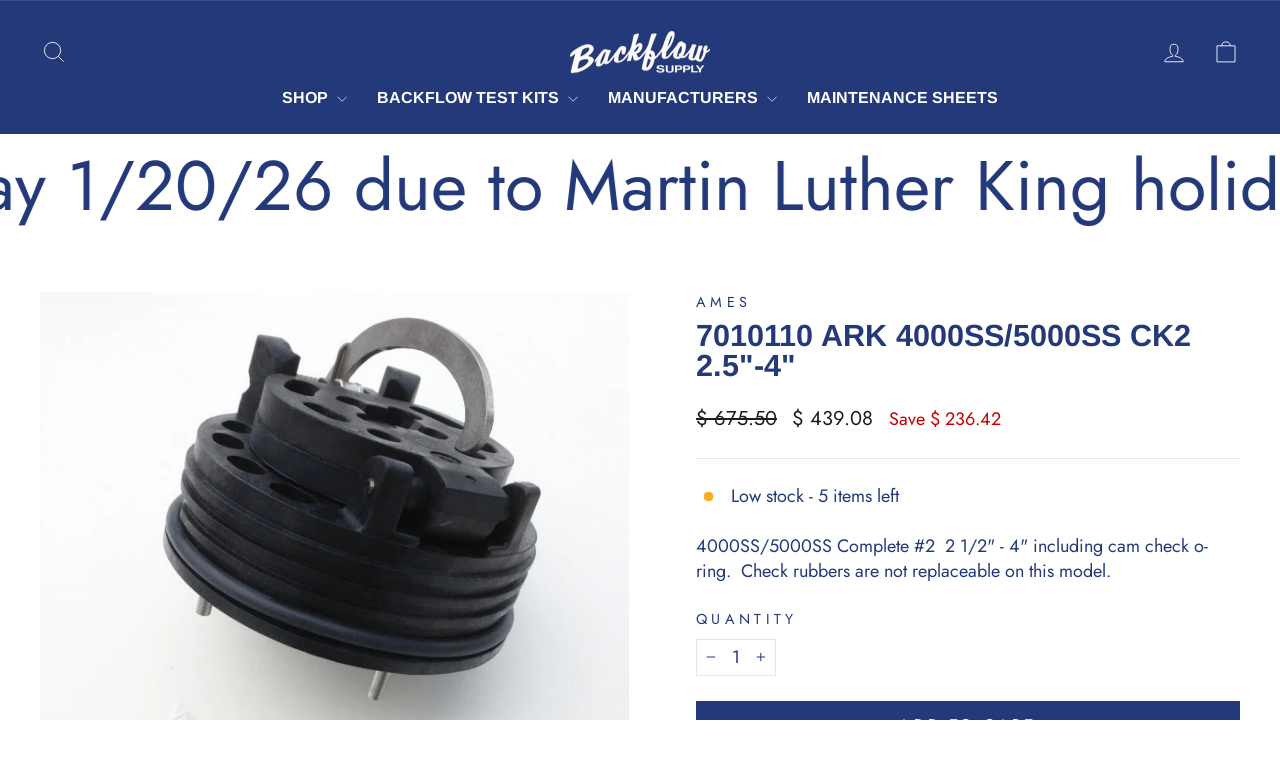

--- FILE ---
content_type: text/html; charset=utf-8
request_url: https://backflow-supply.com/collections/backflow-repair-kits/products/ark-4000ss-5000ss-ck2-2-5-4
body_size: 28408
content:
<!doctype html>
<html class="no-js" lang="en" dir="ltr">
<head>
  <meta charset="utf-8">
  <meta http-equiv="X-UA-Compatible" content="IE=edge,chrome=1">
  <meta name="viewport" content="width=device-width,initial-scale=1">
  <meta name="theme-color" content="#233979">
  <link rel="canonical" href="https://backflow-supply.com/products/ark-4000ss-5000ss-ck2-2-5-4">
  <link rel="preconnect" href="https://cdn.shopify.com" crossorigin>
  <link rel="preconnect" href="https://fonts.shopifycdn.com" crossorigin>
  <link rel="dns-prefetch" href="https://productreviews.shopifycdn.com">
  <link rel="dns-prefetch" href="https://ajax.googleapis.com">
  <link rel="dns-prefetch" href="https://maps.googleapis.com">
  <link rel="dns-prefetch" href="https://maps.gstatic.com"><link rel="shortcut icon" href="//backflow-supply.com/cdn/shop/files/Backflow_logo_2B_1_32x32.png?v=1613158467" type="image/png" /><title>7010110 ARK 4000SS/5000SS CK2 2.5&quot;-4&quot;
&ndash; Backflow Supply
</title>
<meta name="description" content="4000SS/5000SS Complete #2  2 1/2&quot; - 4&quot; including cam check o-ring.  Check rubbers are not replaceable on this model."><meta property="og:site_name" content="Backflow Supply">
  <meta property="og:url" content="https://backflow-supply.com/products/ark-4000ss-5000ss-ck2-2-5-4">
  <meta property="og:title" content="7010110 ARK 4000SS/5000SS CK2 2.5&quot;-4&quot;">
  <meta property="og:type" content="product">
  <meta property="og:description" content="4000SS/5000SS Complete #2  2 1/2&quot; - 4&quot; including cam check o-ring.  Check rubbers are not replaceable on this model."><meta property="og:image" content="http://backflow-supply.com/cdn/shop/products/32812ccce2bbe3e11c6c20a61ac1dbbc.jpg?v=1748889665">
    <meta property="og:image:secure_url" content="https://backflow-supply.com/cdn/shop/products/32812ccce2bbe3e11c6c20a61ac1dbbc.jpg?v=1748889665">
    <meta property="og:image:width" content="640">
    <meta property="og:image:height" content="640"><meta name="twitter:site" content="@">
  <meta name="twitter:card" content="summary_large_image">
  <meta name="twitter:title" content="7010110 ARK 4000SS/5000SS CK2 2.5"-4"">
  <meta name="twitter:description" content="4000SS/5000SS Complete #2  2 1/2&quot; - 4&quot; including cam check o-ring.  Check rubbers are not replaceable on this model.">
<style data-shopify>@font-face {
  font-family: Arimo;
  font-weight: 700;
  font-style: normal;
  font-display: swap;
  src: url("//backflow-supply.com/cdn/fonts/arimo/arimo_n7.1d2d0638e6a1228d86beb0e10006e3280ccb2d04.woff2") format("woff2"),
       url("//backflow-supply.com/cdn/fonts/arimo/arimo_n7.f4b9139e8eac4a17b38b8707044c20f54c3be479.woff") format("woff");
}

  @font-face {
  font-family: Jost;
  font-weight: 400;
  font-style: normal;
  font-display: swap;
  src: url("//backflow-supply.com/cdn/fonts/jost/jost_n4.d47a1b6347ce4a4c9f437608011273009d91f2b7.woff2") format("woff2"),
       url("//backflow-supply.com/cdn/fonts/jost/jost_n4.791c46290e672b3f85c3d1c651ef2efa3819eadd.woff") format("woff");
}


  @font-face {
  font-family: Jost;
  font-weight: 600;
  font-style: normal;
  font-display: swap;
  src: url("//backflow-supply.com/cdn/fonts/jost/jost_n6.ec1178db7a7515114a2d84e3dd680832b7af8b99.woff2") format("woff2"),
       url("//backflow-supply.com/cdn/fonts/jost/jost_n6.b1178bb6bdd3979fef38e103a3816f6980aeaff9.woff") format("woff");
}

  @font-face {
  font-family: Jost;
  font-weight: 400;
  font-style: italic;
  font-display: swap;
  src: url("//backflow-supply.com/cdn/fonts/jost/jost_i4.b690098389649750ada222b9763d55796c5283a5.woff2") format("woff2"),
       url("//backflow-supply.com/cdn/fonts/jost/jost_i4.fd766415a47e50b9e391ae7ec04e2ae25e7e28b0.woff") format("woff");
}

  @font-face {
  font-family: Jost;
  font-weight: 600;
  font-style: italic;
  font-display: swap;
  src: url("//backflow-supply.com/cdn/fonts/jost/jost_i6.9af7e5f39e3a108c08f24047a4276332d9d7b85e.woff2") format("woff2"),
       url("//backflow-supply.com/cdn/fonts/jost/jost_i6.2bf310262638f998ed206777ce0b9a3b98b6fe92.woff") format("woff");
}

</style><link href="//backflow-supply.com/cdn/shop/t/10/assets/theme.css?v=102686593336392134641710940600" rel="stylesheet" type="text/css" media="all" />
<style data-shopify>:root {
    --typeHeaderPrimary: Arimo;
    --typeHeaderFallback: sans-serif;
    --typeHeaderSize: 36px;
    --typeHeaderWeight: 700;
    --typeHeaderLineHeight: 1;
    --typeHeaderSpacing: 0.0em;

    --typeBasePrimary:Jost;
    --typeBaseFallback:sans-serif;
    --typeBaseSize: 18px;
    --typeBaseWeight: 400;
    --typeBaseSpacing: 0.0em;
    --typeBaseLineHeight: 1.4;
    --typeBaselineHeightMinus01: 1.3;

    --typeCollectionTitle: 20px;

    --iconWeight: 2px;
    --iconLinecaps: miter;

    
        --buttonRadius: 0;
    

    --colorGridOverlayOpacity: 0.1;
    }

    .placeholder-content {
    background-image: linear-gradient(100deg, #ffffff 40%, #f7f7f7 63%, #ffffff 79%);
    }</style><script>
    document.documentElement.className = document.documentElement.className.replace('no-js', 'js');

    window.theme = window.theme || {};
    theme.routes = {
      home: "/",
      cart: "/cart.js",
      cartPage: "/cart",
      cartAdd: "/cart/add.js",
      cartChange: "/cart/change.js",
      search: "/search",
      predictiveSearch: "/search/suggest"
    };
    theme.strings = {
      soldOut: "Sold Out",
      unavailable: "Unavailable",
      inStockLabel: "In stock, ready to ship",
      oneStockLabel: "Low stock - [count] item left",
      otherStockLabel: "Low stock - [count] items left",
      willNotShipUntil: "Ready to ship [date]",
      willBeInStockAfter: "Back in stock [date]",
      waitingForStock: "Inventory on the way",
      savePrice: "Save [saved_amount]",
      cartEmpty: "Your cart is currently empty.",
      cartTermsConfirmation: "You must agree with the terms and conditions of sales to check out",
      searchCollections: "Collections",
      searchPages: "Pages",
      searchArticles: "Articles",
      productFrom: "from ",
      maxQuantity: "You can only have [quantity] of [title] in your cart."
    };
    theme.settings = {
      cartType: "drawer",
      isCustomerTemplate: false,
      moneyFormat: "$ {{amount}}",
      saveType: "dollar",
      productImageSize: "square",
      productImageCover: false,
      predictiveSearch: true,
      predictiveSearchType: null,
      predictiveSearchVendor: false,
      predictiveSearchPrice: false,
      quickView: true,
      themeName: 'Impulse',
      themeVersion: "7.4.0"
    };
  </script>

  <script>window.performance && window.performance.mark && window.performance.mark('shopify.content_for_header.start');</script><meta name="google-site-verification" content="T65P_225rJYVnqbwE4x1CwW7uRDq4AgU3RqkjqMw8ZQ">
<meta id="shopify-digital-wallet" name="shopify-digital-wallet" content="/9474632/digital_wallets/dialog">
<meta name="shopify-checkout-api-token" content="a4a3c313f0e6bd3c83222e5b50e15fd4">
<meta id="in-context-paypal-metadata" data-shop-id="9474632" data-venmo-supported="false" data-environment="production" data-locale="en_US" data-paypal-v4="true" data-currency="USD">
<link rel="alternate" type="application/json+oembed" href="https://backflow-supply.com/products/ark-4000ss-5000ss-ck2-2-5-4.oembed">
<script async="async" src="/checkouts/internal/preloads.js?locale=en-US"></script>
<link rel="preconnect" href="https://shop.app" crossorigin="anonymous">
<script async="async" src="https://shop.app/checkouts/internal/preloads.js?locale=en-US&shop_id=9474632" crossorigin="anonymous"></script>
<script id="apple-pay-shop-capabilities" type="application/json">{"shopId":9474632,"countryCode":"US","currencyCode":"USD","merchantCapabilities":["supports3DS"],"merchantId":"gid:\/\/shopify\/Shop\/9474632","merchantName":"Backflow Supply","requiredBillingContactFields":["postalAddress","email","phone"],"requiredShippingContactFields":["postalAddress","email","phone"],"shippingType":"shipping","supportedNetworks":["visa","masterCard","amex","discover","elo","jcb"],"total":{"type":"pending","label":"Backflow Supply","amount":"1.00"},"shopifyPaymentsEnabled":true,"supportsSubscriptions":true}</script>
<script id="shopify-features" type="application/json">{"accessToken":"a4a3c313f0e6bd3c83222e5b50e15fd4","betas":["rich-media-storefront-analytics"],"domain":"backflow-supply.com","predictiveSearch":true,"shopId":9474632,"locale":"en"}</script>
<script>var Shopify = Shopify || {};
Shopify.shop = "backflow-supply.myshopify.com";
Shopify.locale = "en";
Shopify.currency = {"active":"USD","rate":"1.0"};
Shopify.country = "US";
Shopify.theme = {"name":"Backflow Supply [ Production ] 4.1.24","id":164781916473,"schema_name":"Impulse","schema_version":"7.4.0","theme_store_id":857,"role":"main"};
Shopify.theme.handle = "null";
Shopify.theme.style = {"id":null,"handle":null};
Shopify.cdnHost = "backflow-supply.com/cdn";
Shopify.routes = Shopify.routes || {};
Shopify.routes.root = "/";</script>
<script type="module">!function(o){(o.Shopify=o.Shopify||{}).modules=!0}(window);</script>
<script>!function(o){function n(){var o=[];function n(){o.push(Array.prototype.slice.apply(arguments))}return n.q=o,n}var t=o.Shopify=o.Shopify||{};t.loadFeatures=n(),t.autoloadFeatures=n()}(window);</script>
<script>
  window.ShopifyPay = window.ShopifyPay || {};
  window.ShopifyPay.apiHost = "shop.app\/pay";
  window.ShopifyPay.redirectState = null;
</script>
<script id="shop-js-analytics" type="application/json">{"pageType":"product"}</script>
<script defer="defer" async type="module" src="//backflow-supply.com/cdn/shopifycloud/shop-js/modules/v2/client.init-shop-cart-sync_C5BV16lS.en.esm.js"></script>
<script defer="defer" async type="module" src="//backflow-supply.com/cdn/shopifycloud/shop-js/modules/v2/chunk.common_CygWptCX.esm.js"></script>
<script type="module">
  await import("//backflow-supply.com/cdn/shopifycloud/shop-js/modules/v2/client.init-shop-cart-sync_C5BV16lS.en.esm.js");
await import("//backflow-supply.com/cdn/shopifycloud/shop-js/modules/v2/chunk.common_CygWptCX.esm.js");

  window.Shopify.SignInWithShop?.initShopCartSync?.({"fedCMEnabled":true,"windoidEnabled":true});

</script>
<script>
  window.Shopify = window.Shopify || {};
  if (!window.Shopify.featureAssets) window.Shopify.featureAssets = {};
  window.Shopify.featureAssets['shop-js'] = {"shop-cart-sync":["modules/v2/client.shop-cart-sync_ZFArdW7E.en.esm.js","modules/v2/chunk.common_CygWptCX.esm.js"],"init-fed-cm":["modules/v2/client.init-fed-cm_CmiC4vf6.en.esm.js","modules/v2/chunk.common_CygWptCX.esm.js"],"shop-button":["modules/v2/client.shop-button_tlx5R9nI.en.esm.js","modules/v2/chunk.common_CygWptCX.esm.js"],"shop-cash-offers":["modules/v2/client.shop-cash-offers_DOA2yAJr.en.esm.js","modules/v2/chunk.common_CygWptCX.esm.js","modules/v2/chunk.modal_D71HUcav.esm.js"],"init-windoid":["modules/v2/client.init-windoid_sURxWdc1.en.esm.js","modules/v2/chunk.common_CygWptCX.esm.js"],"shop-toast-manager":["modules/v2/client.shop-toast-manager_ClPi3nE9.en.esm.js","modules/v2/chunk.common_CygWptCX.esm.js"],"init-shop-email-lookup-coordinator":["modules/v2/client.init-shop-email-lookup-coordinator_B8hsDcYM.en.esm.js","modules/v2/chunk.common_CygWptCX.esm.js"],"init-shop-cart-sync":["modules/v2/client.init-shop-cart-sync_C5BV16lS.en.esm.js","modules/v2/chunk.common_CygWptCX.esm.js"],"avatar":["modules/v2/client.avatar_BTnouDA3.en.esm.js"],"pay-button":["modules/v2/client.pay-button_FdsNuTd3.en.esm.js","modules/v2/chunk.common_CygWptCX.esm.js"],"init-customer-accounts":["modules/v2/client.init-customer-accounts_DxDtT_ad.en.esm.js","modules/v2/client.shop-login-button_C5VAVYt1.en.esm.js","modules/v2/chunk.common_CygWptCX.esm.js","modules/v2/chunk.modal_D71HUcav.esm.js"],"init-shop-for-new-customer-accounts":["modules/v2/client.init-shop-for-new-customer-accounts_ChsxoAhi.en.esm.js","modules/v2/client.shop-login-button_C5VAVYt1.en.esm.js","modules/v2/chunk.common_CygWptCX.esm.js","modules/v2/chunk.modal_D71HUcav.esm.js"],"shop-login-button":["modules/v2/client.shop-login-button_C5VAVYt1.en.esm.js","modules/v2/chunk.common_CygWptCX.esm.js","modules/v2/chunk.modal_D71HUcav.esm.js"],"init-customer-accounts-sign-up":["modules/v2/client.init-customer-accounts-sign-up_CPSyQ0Tj.en.esm.js","modules/v2/client.shop-login-button_C5VAVYt1.en.esm.js","modules/v2/chunk.common_CygWptCX.esm.js","modules/v2/chunk.modal_D71HUcav.esm.js"],"shop-follow-button":["modules/v2/client.shop-follow-button_Cva4Ekp9.en.esm.js","modules/v2/chunk.common_CygWptCX.esm.js","modules/v2/chunk.modal_D71HUcav.esm.js"],"checkout-modal":["modules/v2/client.checkout-modal_BPM8l0SH.en.esm.js","modules/v2/chunk.common_CygWptCX.esm.js","modules/v2/chunk.modal_D71HUcav.esm.js"],"lead-capture":["modules/v2/client.lead-capture_Bi8yE_yS.en.esm.js","modules/v2/chunk.common_CygWptCX.esm.js","modules/v2/chunk.modal_D71HUcav.esm.js"],"shop-login":["modules/v2/client.shop-login_D6lNrXab.en.esm.js","modules/v2/chunk.common_CygWptCX.esm.js","modules/v2/chunk.modal_D71HUcav.esm.js"],"payment-terms":["modules/v2/client.payment-terms_CZxnsJam.en.esm.js","modules/v2/chunk.common_CygWptCX.esm.js","modules/v2/chunk.modal_D71HUcav.esm.js"]};
</script>
<script>(function() {
  var isLoaded = false;
  function asyncLoad() {
    if (isLoaded) return;
    isLoaded = true;
    var urls = ["\/\/www.powr.io\/powr.js?powr-token=backflow-supply.myshopify.com\u0026external-type=shopify\u0026shop=backflow-supply.myshopify.com","https:\/\/cdn1.stamped.io\/files\/widget.min.js?shop=backflow-supply.myshopify.com","https:\/\/cdn.hextom.com\/js\/freeshippingbar.js?shop=backflow-supply.myshopify.com"];
    for (var i = 0; i < urls.length; i++) {
      var s = document.createElement('script');
      s.type = 'text/javascript';
      s.async = true;
      s.src = urls[i];
      var x = document.getElementsByTagName('script')[0];
      x.parentNode.insertBefore(s, x);
    }
  };
  if(window.attachEvent) {
    window.attachEvent('onload', asyncLoad);
  } else {
    window.addEventListener('load', asyncLoad, false);
  }
})();</script>
<script id="__st">var __st={"a":9474632,"offset":-25200,"reqid":"92f2b6be-5456-4bf4-847e-1afb51b102d8-1768760026","pageurl":"backflow-supply.com\/collections\/backflow-repair-kits\/products\/ark-4000ss-5000ss-ck2-2-5-4","u":"ef24d3dec600","p":"product","rtyp":"product","rid":8771595025};</script>
<script>window.ShopifyPaypalV4VisibilityTracking = true;</script>
<script id="captcha-bootstrap">!function(){'use strict';const t='contact',e='account',n='new_comment',o=[[t,t],['blogs',n],['comments',n],[t,'customer']],c=[[e,'customer_login'],[e,'guest_login'],[e,'recover_customer_password'],[e,'create_customer']],r=t=>t.map((([t,e])=>`form[action*='/${t}']:not([data-nocaptcha='true']) input[name='form_type'][value='${e}']`)).join(','),a=t=>()=>t?[...document.querySelectorAll(t)].map((t=>t.form)):[];function s(){const t=[...o],e=r(t);return a(e)}const i='password',u='form_key',d=['recaptcha-v3-token','g-recaptcha-response','h-captcha-response',i],f=()=>{try{return window.sessionStorage}catch{return}},m='__shopify_v',_=t=>t.elements[u];function p(t,e,n=!1){try{const o=window.sessionStorage,c=JSON.parse(o.getItem(e)),{data:r}=function(t){const{data:e,action:n}=t;return t[m]||n?{data:e,action:n}:{data:t,action:n}}(c);for(const[e,n]of Object.entries(r))t.elements[e]&&(t.elements[e].value=n);n&&o.removeItem(e)}catch(o){console.error('form repopulation failed',{error:o})}}const l='form_type',E='cptcha';function T(t){t.dataset[E]=!0}const w=window,h=w.document,L='Shopify',v='ce_forms',y='captcha';let A=!1;((t,e)=>{const n=(g='f06e6c50-85a8-45c8-87d0-21a2b65856fe',I='https://cdn.shopify.com/shopifycloud/storefront-forms-hcaptcha/ce_storefront_forms_captcha_hcaptcha.v1.5.2.iife.js',D={infoText:'Protected by hCaptcha',privacyText:'Privacy',termsText:'Terms'},(t,e,n)=>{const o=w[L][v],c=o.bindForm;if(c)return c(t,g,e,D).then(n);var r;o.q.push([[t,g,e,D],n]),r=I,A||(h.body.append(Object.assign(h.createElement('script'),{id:'captcha-provider',async:!0,src:r})),A=!0)});var g,I,D;w[L]=w[L]||{},w[L][v]=w[L][v]||{},w[L][v].q=[],w[L][y]=w[L][y]||{},w[L][y].protect=function(t,e){n(t,void 0,e),T(t)},Object.freeze(w[L][y]),function(t,e,n,w,h,L){const[v,y,A,g]=function(t,e,n){const i=e?o:[],u=t?c:[],d=[...i,...u],f=r(d),m=r(i),_=r(d.filter((([t,e])=>n.includes(e))));return[a(f),a(m),a(_),s()]}(w,h,L),I=t=>{const e=t.target;return e instanceof HTMLFormElement?e:e&&e.form},D=t=>v().includes(t);t.addEventListener('submit',(t=>{const e=I(t);if(!e)return;const n=D(e)&&!e.dataset.hcaptchaBound&&!e.dataset.recaptchaBound,o=_(e),c=g().includes(e)&&(!o||!o.value);(n||c)&&t.preventDefault(),c&&!n&&(function(t){try{if(!f())return;!function(t){const e=f();if(!e)return;const n=_(t);if(!n)return;const o=n.value;o&&e.removeItem(o)}(t);const e=Array.from(Array(32),(()=>Math.random().toString(36)[2])).join('');!function(t,e){_(t)||t.append(Object.assign(document.createElement('input'),{type:'hidden',name:u})),t.elements[u].value=e}(t,e),function(t,e){const n=f();if(!n)return;const o=[...t.querySelectorAll(`input[type='${i}']`)].map((({name:t})=>t)),c=[...d,...o],r={};for(const[a,s]of new FormData(t).entries())c.includes(a)||(r[a]=s);n.setItem(e,JSON.stringify({[m]:1,action:t.action,data:r}))}(t,e)}catch(e){console.error('failed to persist form',e)}}(e),e.submit())}));const S=(t,e)=>{t&&!t.dataset[E]&&(n(t,e.some((e=>e===t))),T(t))};for(const o of['focusin','change'])t.addEventListener(o,(t=>{const e=I(t);D(e)&&S(e,y())}));const B=e.get('form_key'),M=e.get(l),P=B&&M;t.addEventListener('DOMContentLoaded',(()=>{const t=y();if(P)for(const e of t)e.elements[l].value===M&&p(e,B);[...new Set([...A(),...v().filter((t=>'true'===t.dataset.shopifyCaptcha))])].forEach((e=>S(e,t)))}))}(h,new URLSearchParams(w.location.search),n,t,e,['guest_login'])})(!0,!0)}();</script>
<script integrity="sha256-4kQ18oKyAcykRKYeNunJcIwy7WH5gtpwJnB7kiuLZ1E=" data-source-attribution="shopify.loadfeatures" defer="defer" src="//backflow-supply.com/cdn/shopifycloud/storefront/assets/storefront/load_feature-a0a9edcb.js" crossorigin="anonymous"></script>
<script crossorigin="anonymous" defer="defer" src="//backflow-supply.com/cdn/shopifycloud/storefront/assets/shopify_pay/storefront-65b4c6d7.js?v=20250812"></script>
<script data-source-attribution="shopify.dynamic_checkout.dynamic.init">var Shopify=Shopify||{};Shopify.PaymentButton=Shopify.PaymentButton||{isStorefrontPortableWallets:!0,init:function(){window.Shopify.PaymentButton.init=function(){};var t=document.createElement("script");t.src="https://backflow-supply.com/cdn/shopifycloud/portable-wallets/latest/portable-wallets.en.js",t.type="module",document.head.appendChild(t)}};
</script>
<script data-source-attribution="shopify.dynamic_checkout.buyer_consent">
  function portableWalletsHideBuyerConsent(e){var t=document.getElementById("shopify-buyer-consent"),n=document.getElementById("shopify-subscription-policy-button");t&&n&&(t.classList.add("hidden"),t.setAttribute("aria-hidden","true"),n.removeEventListener("click",e))}function portableWalletsShowBuyerConsent(e){var t=document.getElementById("shopify-buyer-consent"),n=document.getElementById("shopify-subscription-policy-button");t&&n&&(t.classList.remove("hidden"),t.removeAttribute("aria-hidden"),n.addEventListener("click",e))}window.Shopify?.PaymentButton&&(window.Shopify.PaymentButton.hideBuyerConsent=portableWalletsHideBuyerConsent,window.Shopify.PaymentButton.showBuyerConsent=portableWalletsShowBuyerConsent);
</script>
<script data-source-attribution="shopify.dynamic_checkout.cart.bootstrap">document.addEventListener("DOMContentLoaded",(function(){function t(){return document.querySelector("shopify-accelerated-checkout-cart, shopify-accelerated-checkout")}if(t())Shopify.PaymentButton.init();else{new MutationObserver((function(e,n){t()&&(Shopify.PaymentButton.init(),n.disconnect())})).observe(document.body,{childList:!0,subtree:!0})}}));
</script>
<link id="shopify-accelerated-checkout-styles" rel="stylesheet" media="screen" href="https://backflow-supply.com/cdn/shopifycloud/portable-wallets/latest/accelerated-checkout-backwards-compat.css" crossorigin="anonymous">
<style id="shopify-accelerated-checkout-cart">
        #shopify-buyer-consent {
  margin-top: 1em;
  display: inline-block;
  width: 100%;
}

#shopify-buyer-consent.hidden {
  display: none;
}

#shopify-subscription-policy-button {
  background: none;
  border: none;
  padding: 0;
  text-decoration: underline;
  font-size: inherit;
  cursor: pointer;
}

#shopify-subscription-policy-button::before {
  box-shadow: none;
}

      </style>

<script>window.performance && window.performance.mark && window.performance.mark('shopify.content_for_header.end');</script>

  <script src="//backflow-supply.com/cdn/shop/t/10/assets/vendor-scripts-v11.js" defer="defer"></script><script src="//backflow-supply.com/cdn/shop/t/10/assets/theme.js?v=16460671860820803501709753621" defer="defer"></script>
<script src="https://cdn.shopify.com/extensions/019b7cd0-6587-73c3-9937-bcc2249fa2c4/lb-upsell-227/assets/lb-selleasy.js" type="text/javascript" defer="defer"></script>
<link href="https://monorail-edge.shopifysvc.com" rel="dns-prefetch">
<script>(function(){if ("sendBeacon" in navigator && "performance" in window) {try {var session_token_from_headers = performance.getEntriesByType('navigation')[0].serverTiming.find(x => x.name == '_s').description;} catch {var session_token_from_headers = undefined;}var session_cookie_matches = document.cookie.match(/_shopify_s=([^;]*)/);var session_token_from_cookie = session_cookie_matches && session_cookie_matches.length === 2 ? session_cookie_matches[1] : "";var session_token = session_token_from_headers || session_token_from_cookie || "";function handle_abandonment_event(e) {var entries = performance.getEntries().filter(function(entry) {return /monorail-edge.shopifysvc.com/.test(entry.name);});if (!window.abandonment_tracked && entries.length === 0) {window.abandonment_tracked = true;var currentMs = Date.now();var navigation_start = performance.timing.navigationStart;var payload = {shop_id: 9474632,url: window.location.href,navigation_start,duration: currentMs - navigation_start,session_token,page_type: "product"};window.navigator.sendBeacon("https://monorail-edge.shopifysvc.com/v1/produce", JSON.stringify({schema_id: "online_store_buyer_site_abandonment/1.1",payload: payload,metadata: {event_created_at_ms: currentMs,event_sent_at_ms: currentMs}}));}}window.addEventListener('pagehide', handle_abandonment_event);}}());</script>
<script id="web-pixels-manager-setup">(function e(e,d,r,n,o){if(void 0===o&&(o={}),!Boolean(null===(a=null===(i=window.Shopify)||void 0===i?void 0:i.analytics)||void 0===a?void 0:a.replayQueue)){var i,a;window.Shopify=window.Shopify||{};var t=window.Shopify;t.analytics=t.analytics||{};var s=t.analytics;s.replayQueue=[],s.publish=function(e,d,r){return s.replayQueue.push([e,d,r]),!0};try{self.performance.mark("wpm:start")}catch(e){}var l=function(){var e={modern:/Edge?\/(1{2}[4-9]|1[2-9]\d|[2-9]\d{2}|\d{4,})\.\d+(\.\d+|)|Firefox\/(1{2}[4-9]|1[2-9]\d|[2-9]\d{2}|\d{4,})\.\d+(\.\d+|)|Chrom(ium|e)\/(9{2}|\d{3,})\.\d+(\.\d+|)|(Maci|X1{2}).+ Version\/(15\.\d+|(1[6-9]|[2-9]\d|\d{3,})\.\d+)([,.]\d+|)( \(\w+\)|)( Mobile\/\w+|) Safari\/|Chrome.+OPR\/(9{2}|\d{3,})\.\d+\.\d+|(CPU[ +]OS|iPhone[ +]OS|CPU[ +]iPhone|CPU IPhone OS|CPU iPad OS)[ +]+(15[._]\d+|(1[6-9]|[2-9]\d|\d{3,})[._]\d+)([._]\d+|)|Android:?[ /-](13[3-9]|1[4-9]\d|[2-9]\d{2}|\d{4,})(\.\d+|)(\.\d+|)|Android.+Firefox\/(13[5-9]|1[4-9]\d|[2-9]\d{2}|\d{4,})\.\d+(\.\d+|)|Android.+Chrom(ium|e)\/(13[3-9]|1[4-9]\d|[2-9]\d{2}|\d{4,})\.\d+(\.\d+|)|SamsungBrowser\/([2-9]\d|\d{3,})\.\d+/,legacy:/Edge?\/(1[6-9]|[2-9]\d|\d{3,})\.\d+(\.\d+|)|Firefox\/(5[4-9]|[6-9]\d|\d{3,})\.\d+(\.\d+|)|Chrom(ium|e)\/(5[1-9]|[6-9]\d|\d{3,})\.\d+(\.\d+|)([\d.]+$|.*Safari\/(?![\d.]+ Edge\/[\d.]+$))|(Maci|X1{2}).+ Version\/(10\.\d+|(1[1-9]|[2-9]\d|\d{3,})\.\d+)([,.]\d+|)( \(\w+\)|)( Mobile\/\w+|) Safari\/|Chrome.+OPR\/(3[89]|[4-9]\d|\d{3,})\.\d+\.\d+|(CPU[ +]OS|iPhone[ +]OS|CPU[ +]iPhone|CPU IPhone OS|CPU iPad OS)[ +]+(10[._]\d+|(1[1-9]|[2-9]\d|\d{3,})[._]\d+)([._]\d+|)|Android:?[ /-](13[3-9]|1[4-9]\d|[2-9]\d{2}|\d{4,})(\.\d+|)(\.\d+|)|Mobile Safari.+OPR\/([89]\d|\d{3,})\.\d+\.\d+|Android.+Firefox\/(13[5-9]|1[4-9]\d|[2-9]\d{2}|\d{4,})\.\d+(\.\d+|)|Android.+Chrom(ium|e)\/(13[3-9]|1[4-9]\d|[2-9]\d{2}|\d{4,})\.\d+(\.\d+|)|Android.+(UC? ?Browser|UCWEB|U3)[ /]?(15\.([5-9]|\d{2,})|(1[6-9]|[2-9]\d|\d{3,})\.\d+)\.\d+|SamsungBrowser\/(5\.\d+|([6-9]|\d{2,})\.\d+)|Android.+MQ{2}Browser\/(14(\.(9|\d{2,})|)|(1[5-9]|[2-9]\d|\d{3,})(\.\d+|))(\.\d+|)|K[Aa][Ii]OS\/(3\.\d+|([4-9]|\d{2,})\.\d+)(\.\d+|)/},d=e.modern,r=e.legacy,n=navigator.userAgent;return n.match(d)?"modern":n.match(r)?"legacy":"unknown"}(),u="modern"===l?"modern":"legacy",c=(null!=n?n:{modern:"",legacy:""})[u],f=function(e){return[e.baseUrl,"/wpm","/b",e.hashVersion,"modern"===e.buildTarget?"m":"l",".js"].join("")}({baseUrl:d,hashVersion:r,buildTarget:u}),m=function(e){var d=e.version,r=e.bundleTarget,n=e.surface,o=e.pageUrl,i=e.monorailEndpoint;return{emit:function(e){var a=e.status,t=e.errorMsg,s=(new Date).getTime(),l=JSON.stringify({metadata:{event_sent_at_ms:s},events:[{schema_id:"web_pixels_manager_load/3.1",payload:{version:d,bundle_target:r,page_url:o,status:a,surface:n,error_msg:t},metadata:{event_created_at_ms:s}}]});if(!i)return console&&console.warn&&console.warn("[Web Pixels Manager] No Monorail endpoint provided, skipping logging."),!1;try{return self.navigator.sendBeacon.bind(self.navigator)(i,l)}catch(e){}var u=new XMLHttpRequest;try{return u.open("POST",i,!0),u.setRequestHeader("Content-Type","text/plain"),u.send(l),!0}catch(e){return console&&console.warn&&console.warn("[Web Pixels Manager] Got an unhandled error while logging to Monorail."),!1}}}}({version:r,bundleTarget:l,surface:e.surface,pageUrl:self.location.href,monorailEndpoint:e.monorailEndpoint});try{o.browserTarget=l,function(e){var d=e.src,r=e.async,n=void 0===r||r,o=e.onload,i=e.onerror,a=e.sri,t=e.scriptDataAttributes,s=void 0===t?{}:t,l=document.createElement("script"),u=document.querySelector("head"),c=document.querySelector("body");if(l.async=n,l.src=d,a&&(l.integrity=a,l.crossOrigin="anonymous"),s)for(var f in s)if(Object.prototype.hasOwnProperty.call(s,f))try{l.dataset[f]=s[f]}catch(e){}if(o&&l.addEventListener("load",o),i&&l.addEventListener("error",i),u)u.appendChild(l);else{if(!c)throw new Error("Did not find a head or body element to append the script");c.appendChild(l)}}({src:f,async:!0,onload:function(){if(!function(){var e,d;return Boolean(null===(d=null===(e=window.Shopify)||void 0===e?void 0:e.analytics)||void 0===d?void 0:d.initialized)}()){var d=window.webPixelsManager.init(e)||void 0;if(d){var r=window.Shopify.analytics;r.replayQueue.forEach((function(e){var r=e[0],n=e[1],o=e[2];d.publishCustomEvent(r,n,o)})),r.replayQueue=[],r.publish=d.publishCustomEvent,r.visitor=d.visitor,r.initialized=!0}}},onerror:function(){return m.emit({status:"failed",errorMsg:"".concat(f," has failed to load")})},sri:function(e){var d=/^sha384-[A-Za-z0-9+/=]+$/;return"string"==typeof e&&d.test(e)}(c)?c:"",scriptDataAttributes:o}),m.emit({status:"loading"})}catch(e){m.emit({status:"failed",errorMsg:(null==e?void 0:e.message)||"Unknown error"})}}})({shopId: 9474632,storefrontBaseUrl: "https://backflow-supply.com",extensionsBaseUrl: "https://extensions.shopifycdn.com/cdn/shopifycloud/web-pixels-manager",monorailEndpoint: "https://monorail-edge.shopifysvc.com/unstable/produce_batch",surface: "storefront-renderer",enabledBetaFlags: ["2dca8a86"],webPixelsConfigList: [{"id":"813400377","configuration":"{\"config\":\"{\\\"google_tag_ids\\\":[\\\"G-2DM00YQ662\\\",\\\"AW-802893901\\\",\\\"GT-WR4DB3B\\\"],\\\"target_country\\\":\\\"US\\\",\\\"gtag_events\\\":[{\\\"type\\\":\\\"begin_checkout\\\",\\\"action_label\\\":[\\\"G-2DM00YQ662\\\",\\\"AW-802893901\\\/9Z-WCKez264DEM3g7P4C\\\"]},{\\\"type\\\":\\\"search\\\",\\\"action_label\\\":[\\\"G-2DM00YQ662\\\",\\\"AW-802893901\\\/I1PcCKqz264DEM3g7P4C\\\"]},{\\\"type\\\":\\\"view_item\\\",\\\"action_label\\\":[\\\"G-2DM00YQ662\\\",\\\"AW-802893901\\\/z7JxCKGz264DEM3g7P4C\\\",\\\"MC-XNN1JFQHXY\\\"]},{\\\"type\\\":\\\"purchase\\\",\\\"action_label\\\":[\\\"G-2DM00YQ662\\\",\\\"AW-802893901\\\/cqFTCJ6z264DEM3g7P4C\\\",\\\"MC-XNN1JFQHXY\\\"]},{\\\"type\\\":\\\"page_view\\\",\\\"action_label\\\":[\\\"G-2DM00YQ662\\\",\\\"AW-802893901\\\/eHAxCJuz264DEM3g7P4C\\\",\\\"MC-XNN1JFQHXY\\\"]},{\\\"type\\\":\\\"add_payment_info\\\",\\\"action_label\\\":[\\\"G-2DM00YQ662\\\",\\\"AW-802893901\\\/o6qkCK2z264DEM3g7P4C\\\"]},{\\\"type\\\":\\\"add_to_cart\\\",\\\"action_label\\\":[\\\"G-2DM00YQ662\\\",\\\"AW-802893901\\\/fBTfCKSz264DEM3g7P4C\\\"]}],\\\"enable_monitoring_mode\\\":false}\"}","eventPayloadVersion":"v1","runtimeContext":"OPEN","scriptVersion":"b2a88bafab3e21179ed38636efcd8a93","type":"APP","apiClientId":1780363,"privacyPurposes":[],"dataSharingAdjustments":{"protectedCustomerApprovalScopes":["read_customer_address","read_customer_email","read_customer_name","read_customer_personal_data","read_customer_phone"]}},{"id":"174588217","configuration":"{\"accountID\":\"selleasy-metrics-track\"}","eventPayloadVersion":"v1","runtimeContext":"STRICT","scriptVersion":"5aac1f99a8ca74af74cea751ede503d2","type":"APP","apiClientId":5519923,"privacyPurposes":[],"dataSharingAdjustments":{"protectedCustomerApprovalScopes":["read_customer_email","read_customer_name","read_customer_personal_data"]}},{"id":"shopify-app-pixel","configuration":"{}","eventPayloadVersion":"v1","runtimeContext":"STRICT","scriptVersion":"0450","apiClientId":"shopify-pixel","type":"APP","privacyPurposes":["ANALYTICS","MARKETING"]},{"id":"shopify-custom-pixel","eventPayloadVersion":"v1","runtimeContext":"LAX","scriptVersion":"0450","apiClientId":"shopify-pixel","type":"CUSTOM","privacyPurposes":["ANALYTICS","MARKETING"]}],isMerchantRequest: false,initData: {"shop":{"name":"Backflow Supply","paymentSettings":{"currencyCode":"USD"},"myshopifyDomain":"backflow-supply.myshopify.com","countryCode":"US","storefrontUrl":"https:\/\/backflow-supply.com"},"customer":null,"cart":null,"checkout":null,"productVariants":[{"price":{"amount":439.08,"currencyCode":"USD"},"product":{"title":"7010110 ARK 4000SS\/5000SS CK2 2.5\"-4\"","vendor":"AMES","id":"8771595025","untranslatedTitle":"7010110 ARK 4000SS\/5000SS CK2 2.5\"-4\"","url":"\/products\/ark-4000ss-5000ss-ck2-2-5-4","type":"Repair Kit"},"id":"31372409169","image":{"src":"\/\/backflow-supply.com\/cdn\/shop\/products\/32812ccce2bbe3e11c6c20a61ac1dbbc.jpg?v=1748889665"},"sku":"7010110","title":"Default Title","untranslatedTitle":"Default Title"}],"purchasingCompany":null},},"https://backflow-supply.com/cdn","fcfee988w5aeb613cpc8e4bc33m6693e112",{"modern":"","legacy":""},{"shopId":"9474632","storefrontBaseUrl":"https:\/\/backflow-supply.com","extensionBaseUrl":"https:\/\/extensions.shopifycdn.com\/cdn\/shopifycloud\/web-pixels-manager","surface":"storefront-renderer","enabledBetaFlags":"[\"2dca8a86\"]","isMerchantRequest":"false","hashVersion":"fcfee988w5aeb613cpc8e4bc33m6693e112","publish":"custom","events":"[[\"page_viewed\",{}],[\"product_viewed\",{\"productVariant\":{\"price\":{\"amount\":439.08,\"currencyCode\":\"USD\"},\"product\":{\"title\":\"7010110 ARK 4000SS\/5000SS CK2 2.5\\\"-4\\\"\",\"vendor\":\"AMES\",\"id\":\"8771595025\",\"untranslatedTitle\":\"7010110 ARK 4000SS\/5000SS CK2 2.5\\\"-4\\\"\",\"url\":\"\/products\/ark-4000ss-5000ss-ck2-2-5-4\",\"type\":\"Repair Kit\"},\"id\":\"31372409169\",\"image\":{\"src\":\"\/\/backflow-supply.com\/cdn\/shop\/products\/32812ccce2bbe3e11c6c20a61ac1dbbc.jpg?v=1748889665\"},\"sku\":\"7010110\",\"title\":\"Default Title\",\"untranslatedTitle\":\"Default Title\"}}]]"});</script><script>
  window.ShopifyAnalytics = window.ShopifyAnalytics || {};
  window.ShopifyAnalytics.meta = window.ShopifyAnalytics.meta || {};
  window.ShopifyAnalytics.meta.currency = 'USD';
  var meta = {"product":{"id":8771595025,"gid":"gid:\/\/shopify\/Product\/8771595025","vendor":"AMES","type":"Repair Kit","handle":"ark-4000ss-5000ss-ck2-2-5-4","variants":[{"id":31372409169,"price":43908,"name":"7010110 ARK 4000SS\/5000SS CK2 2.5\"-4\"","public_title":null,"sku":"7010110"}],"remote":false},"page":{"pageType":"product","resourceType":"product","resourceId":8771595025,"requestId":"92f2b6be-5456-4bf4-847e-1afb51b102d8-1768760026"}};
  for (var attr in meta) {
    window.ShopifyAnalytics.meta[attr] = meta[attr];
  }
</script>
<script class="analytics">
  (function () {
    var customDocumentWrite = function(content) {
      var jquery = null;

      if (window.jQuery) {
        jquery = window.jQuery;
      } else if (window.Checkout && window.Checkout.$) {
        jquery = window.Checkout.$;
      }

      if (jquery) {
        jquery('body').append(content);
      }
    };

    var hasLoggedConversion = function(token) {
      if (token) {
        return document.cookie.indexOf('loggedConversion=' + token) !== -1;
      }
      return false;
    }

    var setCookieIfConversion = function(token) {
      if (token) {
        var twoMonthsFromNow = new Date(Date.now());
        twoMonthsFromNow.setMonth(twoMonthsFromNow.getMonth() + 2);

        document.cookie = 'loggedConversion=' + token + '; expires=' + twoMonthsFromNow;
      }
    }

    var trekkie = window.ShopifyAnalytics.lib = window.trekkie = window.trekkie || [];
    if (trekkie.integrations) {
      return;
    }
    trekkie.methods = [
      'identify',
      'page',
      'ready',
      'track',
      'trackForm',
      'trackLink'
    ];
    trekkie.factory = function(method) {
      return function() {
        var args = Array.prototype.slice.call(arguments);
        args.unshift(method);
        trekkie.push(args);
        return trekkie;
      };
    };
    for (var i = 0; i < trekkie.methods.length; i++) {
      var key = trekkie.methods[i];
      trekkie[key] = trekkie.factory(key);
    }
    trekkie.load = function(config) {
      trekkie.config = config || {};
      trekkie.config.initialDocumentCookie = document.cookie;
      var first = document.getElementsByTagName('script')[0];
      var script = document.createElement('script');
      script.type = 'text/javascript';
      script.onerror = function(e) {
        var scriptFallback = document.createElement('script');
        scriptFallback.type = 'text/javascript';
        scriptFallback.onerror = function(error) {
                var Monorail = {
      produce: function produce(monorailDomain, schemaId, payload) {
        var currentMs = new Date().getTime();
        var event = {
          schema_id: schemaId,
          payload: payload,
          metadata: {
            event_created_at_ms: currentMs,
            event_sent_at_ms: currentMs
          }
        };
        return Monorail.sendRequest("https://" + monorailDomain + "/v1/produce", JSON.stringify(event));
      },
      sendRequest: function sendRequest(endpointUrl, payload) {
        // Try the sendBeacon API
        if (window && window.navigator && typeof window.navigator.sendBeacon === 'function' && typeof window.Blob === 'function' && !Monorail.isIos12()) {
          var blobData = new window.Blob([payload], {
            type: 'text/plain'
          });

          if (window.navigator.sendBeacon(endpointUrl, blobData)) {
            return true;
          } // sendBeacon was not successful

        } // XHR beacon

        var xhr = new XMLHttpRequest();

        try {
          xhr.open('POST', endpointUrl);
          xhr.setRequestHeader('Content-Type', 'text/plain');
          xhr.send(payload);
        } catch (e) {
          console.log(e);
        }

        return false;
      },
      isIos12: function isIos12() {
        return window.navigator.userAgent.lastIndexOf('iPhone; CPU iPhone OS 12_') !== -1 || window.navigator.userAgent.lastIndexOf('iPad; CPU OS 12_') !== -1;
      }
    };
    Monorail.produce('monorail-edge.shopifysvc.com',
      'trekkie_storefront_load_errors/1.1',
      {shop_id: 9474632,
      theme_id: 164781916473,
      app_name: "storefront",
      context_url: window.location.href,
      source_url: "//backflow-supply.com/cdn/s/trekkie.storefront.cd680fe47e6c39ca5d5df5f0a32d569bc48c0f27.min.js"});

        };
        scriptFallback.async = true;
        scriptFallback.src = '//backflow-supply.com/cdn/s/trekkie.storefront.cd680fe47e6c39ca5d5df5f0a32d569bc48c0f27.min.js';
        first.parentNode.insertBefore(scriptFallback, first);
      };
      script.async = true;
      script.src = '//backflow-supply.com/cdn/s/trekkie.storefront.cd680fe47e6c39ca5d5df5f0a32d569bc48c0f27.min.js';
      first.parentNode.insertBefore(script, first);
    };
    trekkie.load(
      {"Trekkie":{"appName":"storefront","development":false,"defaultAttributes":{"shopId":9474632,"isMerchantRequest":null,"themeId":164781916473,"themeCityHash":"7467058464145221842","contentLanguage":"en","currency":"USD","eventMetadataId":"fe2be0db-6fd1-44ac-9e83-f26f02665104"},"isServerSideCookieWritingEnabled":true,"monorailRegion":"shop_domain","enabledBetaFlags":["65f19447"]},"Session Attribution":{},"S2S":{"facebookCapiEnabled":false,"source":"trekkie-storefront-renderer","apiClientId":580111}}
    );

    var loaded = false;
    trekkie.ready(function() {
      if (loaded) return;
      loaded = true;

      window.ShopifyAnalytics.lib = window.trekkie;

      var originalDocumentWrite = document.write;
      document.write = customDocumentWrite;
      try { window.ShopifyAnalytics.merchantGoogleAnalytics.call(this); } catch(error) {};
      document.write = originalDocumentWrite;

      window.ShopifyAnalytics.lib.page(null,{"pageType":"product","resourceType":"product","resourceId":8771595025,"requestId":"92f2b6be-5456-4bf4-847e-1afb51b102d8-1768760026","shopifyEmitted":true});

      var match = window.location.pathname.match(/checkouts\/(.+)\/(thank_you|post_purchase)/)
      var token = match? match[1]: undefined;
      if (!hasLoggedConversion(token)) {
        setCookieIfConversion(token);
        window.ShopifyAnalytics.lib.track("Viewed Product",{"currency":"USD","variantId":31372409169,"productId":8771595025,"productGid":"gid:\/\/shopify\/Product\/8771595025","name":"7010110 ARK 4000SS\/5000SS CK2 2.5\"-4\"","price":"439.08","sku":"7010110","brand":"AMES","variant":null,"category":"Repair Kit","nonInteraction":true,"remote":false},undefined,undefined,{"shopifyEmitted":true});
      window.ShopifyAnalytics.lib.track("monorail:\/\/trekkie_storefront_viewed_product\/1.1",{"currency":"USD","variantId":31372409169,"productId":8771595025,"productGid":"gid:\/\/shopify\/Product\/8771595025","name":"7010110 ARK 4000SS\/5000SS CK2 2.5\"-4\"","price":"439.08","sku":"7010110","brand":"AMES","variant":null,"category":"Repair Kit","nonInteraction":true,"remote":false,"referer":"https:\/\/backflow-supply.com\/collections\/backflow-repair-kits\/products\/ark-4000ss-5000ss-ck2-2-5-4"});
      }
    });


        var eventsListenerScript = document.createElement('script');
        eventsListenerScript.async = true;
        eventsListenerScript.src = "//backflow-supply.com/cdn/shopifycloud/storefront/assets/shop_events_listener-3da45d37.js";
        document.getElementsByTagName('head')[0].appendChild(eventsListenerScript);

})();</script>
  <script>
  if (!window.ga || (window.ga && typeof window.ga !== 'function')) {
    window.ga = function ga() {
      (window.ga.q = window.ga.q || []).push(arguments);
      if (window.Shopify && window.Shopify.analytics && typeof window.Shopify.analytics.publish === 'function') {
        window.Shopify.analytics.publish("ga_stub_called", {}, {sendTo: "google_osp_migration"});
      }
      console.error("Shopify's Google Analytics stub called with:", Array.from(arguments), "\nSee https://help.shopify.com/manual/promoting-marketing/pixels/pixel-migration#google for more information.");
    };
    if (window.Shopify && window.Shopify.analytics && typeof window.Shopify.analytics.publish === 'function') {
      window.Shopify.analytics.publish("ga_stub_initialized", {}, {sendTo: "google_osp_migration"});
    }
  }
</script>
<script
  defer
  src="https://backflow-supply.com/cdn/shopifycloud/perf-kit/shopify-perf-kit-3.0.4.min.js"
  data-application="storefront-renderer"
  data-shop-id="9474632"
  data-render-region="gcp-us-central1"
  data-page-type="product"
  data-theme-instance-id="164781916473"
  data-theme-name="Impulse"
  data-theme-version="7.4.0"
  data-monorail-region="shop_domain"
  data-resource-timing-sampling-rate="10"
  data-shs="true"
  data-shs-beacon="true"
  data-shs-export-with-fetch="true"
  data-shs-logs-sample-rate="1"
  data-shs-beacon-endpoint="https://backflow-supply.com/api/collect"
></script>
</head>

<body class="template-product " data-center-text="true" data-button_style="square" data-type_header_capitalize="true" data-type_headers_align_text="true" data-type_product_capitalize="true" data-swatch_style="round" >

  <a class="in-page-link visually-hidden skip-link" href="#MainContent">Skip to content</a>

  <div id="PageContainer" class="page-container">
    <div class="transition-body"><!-- BEGIN sections: header-group -->
<div id="shopify-section-sections--22028119507257__header" class="shopify-section shopify-section-group-header-group">

<div id="NavDrawer" class="drawer drawer--left">
  <div class="drawer__contents">
    <div class="drawer__fixed-header">
      <div class="drawer__header appear-animation appear-delay-1">
        <div class="h2 drawer__title"></div>
        <div class="drawer__close">
          <button type="button" class="drawer__close-button js-drawer-close">
            <svg aria-hidden="true" focusable="false" role="presentation" class="icon icon-close" viewBox="0 0 64 64"><title>icon-X</title><path d="m19 17.61 27.12 27.13m0-27.12L19 44.74"/></svg>
            <span class="icon__fallback-text">Close menu</span>
          </button>
        </div>
      </div>
    </div>
    <div class="drawer__scrollable">
      <ul class="mobile-nav mobile-nav--heading-style" role="navigation" aria-label="Primary"><li class="mobile-nav__item appear-animation appear-delay-2"><div class="mobile-nav__has-sublist"><a href="https://backflow-supply.com/collections/all"
                    class="mobile-nav__link mobile-nav__link--top-level"
                    id="Label-https-backflow-supply-com-collections-all1"
                    >
                    Shop
                  </a>
                  <div class="mobile-nav__toggle">
                    <button type="button"
                      aria-controls="Linklist-https-backflow-supply-com-collections-all1" aria-open="true"
                      aria-labelledby="Label-https-backflow-supply-com-collections-all1"
                      class="collapsible-trigger collapsible--auto-height is-open"><span class="collapsible-trigger__icon collapsible-trigger__icon--open" role="presentation">
  <svg aria-hidden="true" focusable="false" role="presentation" class="icon icon--wide icon-chevron-down" viewBox="0 0 28 16"><path d="m1.57 1.59 12.76 12.77L27.1 1.59" stroke-width="2" stroke="#000" fill="none"/></svg>
</span>
</button>
                  </div></div><div id="Linklist-https-backflow-supply-com-collections-all1"
                class="mobile-nav__sublist collapsible-content collapsible-content--all is-open"
                style="height: auto;">
                <div class="collapsible-content__inner">
                  <ul class="mobile-nav__sublist"><li class="mobile-nav__item">
                        <div class="mobile-nav__child-item"><a href="/collections/apollo-backflow-assemblies"
                              class="mobile-nav__link"
                              id="Sublabel-collections-apollo-backflow-assemblies1"
                              >
                              Backflow Assemblies
                            </a></div><div
                            id="Sublinklist-https-backflow-supply-com-collections-all1-collections-apollo-backflow-assemblies1"
                            aria-labelledby="Sublabel-collections-apollo-backflow-assemblies1"
                            class="mobile-nav__sublist collapsible-content collapsible-content--all"
                            >
                            <div class="collapsible-content__inner">
                              <ul class="mobile-nav__grandchildlist"></ul>
                            </div>
                          </div></li><li class="mobile-nav__item">
                        <div class="mobile-nav__child-item"><a href="/collections/cages-and-enclosures"
                              class="mobile-nav__link"
                              id="Sublabel-collections-cages-and-enclosures2"
                              >
                              Backflow Cages and Enclosures
                            </a></div><div
                            id="Sublinklist-https-backflow-supply-com-collections-all1-collections-cages-and-enclosures2"
                            aria-labelledby="Sublabel-collections-cages-and-enclosures2"
                            class="mobile-nav__sublist collapsible-content collapsible-content--all"
                            >
                            <div class="collapsible-content__inner">
                              <ul class="mobile-nav__grandchildlist"></ul>
                            </div>
                          </div></li><li class="mobile-nav__item">
                        <div class="mobile-nav__child-item"><a href="/collections/backflow-repair-kits"
                              class="mobile-nav__link"
                              id="Sublabel-collections-backflow-repair-kits3"
                              data-active="true">
                              Backflow Repair Parts &amp; Kits
                            </a></div><div
                            id="Sublinklist-https-backflow-supply-com-collections-all1-collections-backflow-repair-kits3"
                            aria-labelledby="Sublabel-collections-backflow-repair-kits3"
                            class="mobile-nav__sublist collapsible-content collapsible-content--all is-open"
                            style="height: auto;">
                            <div class="collapsible-content__inner">
                              <ul class="mobile-nav__grandchildlist"></ul>
                            </div>
                          </div></li><li class="mobile-nav__item">
                        <div class="mobile-nav__child-item"><a href="/collections/backflow-test-kit-accessories"
                              class="mobile-nav__link"
                              id="Sublabel-collections-backflow-test-kit-accessories4"
                              >
                              Backflow Test Kit Accessories
                            </a></div><div
                            id="Sublinklist-https-backflow-supply-com-collections-all1-collections-backflow-test-kit-accessories4"
                            aria-labelledby="Sublabel-collections-backflow-test-kit-accessories4"
                            class="mobile-nav__sublist collapsible-content collapsible-content--all"
                            >
                            <div class="collapsible-content__inner">
                              <ul class="mobile-nav__grandchildlist"></ul>
                            </div>
                          </div></li><li class="mobile-nav__item">
                        <div class="mobile-nav__child-item"><a href="/collections/backflow-air-gaps"
                              class="mobile-nav__link"
                              id="Sublabel-collections-backflow-air-gaps5"
                              >
                              Backflow Air Gaps
                            </a></div><div
                            id="Sublinklist-https-backflow-supply-com-collections-all1-collections-backflow-air-gaps5"
                            aria-labelledby="Sublabel-collections-backflow-air-gaps5"
                            class="mobile-nav__sublist collapsible-content collapsible-content--all"
                            >
                            <div class="collapsible-content__inner">
                              <ul class="mobile-nav__grandchildlist"></ul>
                            </div>
                          </div></li><li class="mobile-nav__item">
                        <div class="mobile-nav__child-item"><a href="/collections/backflow-assembly-test-cocks"
                              class="mobile-nav__link"
                              id="Sublabel-collections-backflow-assembly-test-cocks6"
                              >
                              Backflow Assembly Test Cocks
                            </a></div><div
                            id="Sublinklist-https-backflow-supply-com-collections-all1-collections-backflow-assembly-test-cocks6"
                            aria-labelledby="Sublabel-collections-backflow-assembly-test-cocks6"
                            class="mobile-nav__sublist collapsible-content collapsible-content--all"
                            >
                            <div class="collapsible-content__inner">
                              <ul class="mobile-nav__grandchildlist"></ul>
                            </div>
                          </div></li><li class="mobile-nav__item">
                        <div class="mobile-nav__child-item">
                                
                              <div id="BtnContainer"><span class="mobile-nav__faux-link"> Shop by models:</span>
                                <button class="m btn" onclick="filterSelection('ames')">
                                  <span class="mobile-nav__faux-link">AMES</span> 
                                </button><br>
                                <button class="m btn" onclick="filterSelection('apollo')"> 
                                  <span class="mobile-nav__faux-link">APOLLO</span> 
                                </button><br>
                                  <button class="m btn" onclick="filterSelection('conbraco')"> 
                                  <span class="mobile-nav__faux-link">CONBRACO</span>
                                </button><br>
                                  <button class="m btn" onclick="filterSelection('febco')"> 
                                  <span class="mobile-nav__faux-link">FEBCO</span>
                                </button><br>
                                  <button class="m btn" onclick="filterSelection('watts')"> 
                                  <span class="mobile-nav__faux-link">WATTS</span> 
                                </button><br>
                                <button class="m btn" onclick="filterSelection('wilkins')"> 
                                  <span class="mobile-nav__faux-link">WILKINS</span>
                                </button>
                                 <hr class="dev">
                                <ul class="mobile-nav__grandchildlist">
                                    
                                    
                                    <li class="mobile-nav__item filterDiv ames">
                                      <a href="/collections/ames-colt-200-300-2-1-2-4-repair-kit-options" class="mobile-nav__link">
                                      AMES COLT 200/300 2 1/2" - 4" 
                                      </a>
                                    </li> 
                                    
                                    <li class="mobile-nav__item filterDiv ames">
                                      <a href="/collections/ames-colt-200-or-colt-300-6-repair-kit-options" class="mobile-nav__link">
                                      AMES COLT 200/300 6"
                                      </a>
                                    </li> 
                                    
                                    <li class="mobile-nav__item filterDiv ames">
                                      <a href="/collections/ames-colt-200-colt-300-8-repair-kit-options" class="mobile-nav__link">
                                      AMES COLT 200/300 8" 
                                      </a>
                                    </li> 
                                    
                                    <li class="mobile-nav__item filterDiv ames">
                                      <a href="/collections/ames-colt-200-or-colt-300-10-repair-kit-options" class="mobile-nav__link">
                                      AMES COLT 200/300 10" 
                                      </a>
                                    </li> 
                                    
                                    <li class="mobile-nav__item filterDiv ames">
                                      <a href="/collections/ames-c400-c500-repair-kit-options" class="mobile-nav__link">
                                      AMES C400/C500 
                                      </a>
                                    </li> 
                                    
                                    <li class="mobile-nav__item filterDiv ames">
                                      <a href="/collections/ames-2000bm3-3-4-repair-kit-options" class="mobile-nav__link">
                                      AMES 2000BM3 ¾”
                                      </a>
                                    </li> 
                                    
                                    <li class="mobile-nav__item filterDiv ames">
                                      <a href="/collections/ames-2000b-lf2000b-1-series-backflow-repair-kit-options" class="mobile-nav__link">
                                      AMES 2000B/LF2000B 1”
                                      </a>
                                    </li> 
                                    
                                    <li class="mobile-nav__item filterDiv ames">
                                      <a href="/collections/ames-2000bm2-1-repair-kit-options" class="mobile-nav__link">
                                      AMES 2000BM1 1”
                                      </a>
                                    </li> 
                                    
                                    <li class="mobile-nav__item filterDiv ames">
                                      <a href="/collections/ames-2000bm2-1-1-4-1-1-2-repair-kits" class="mobile-nav__link">
                                      AMES 2000BM2 1 1/4" - 1 1/2" 
                                      </a>
                                    </li> 
                                    
                                    <li class="mobile-nav__item filterDiv ames">
                                      <a href="/collections/ames-2000bm1-2-repair-kit-options" class="mobile-nav__link">
                                      AMES 2000BM1 2" 
                                      </a>
                                    </li> 
                                    
                                    <li class="mobile-nav__item filterDiv ames">
                                      <a href="/collections/ames-4000b-1-2-repair-kit-options" class="mobile-nav__link">
                                      AMES 4000B 1/2" 
                                      </a>
                                    </li> 
                                    
                                    <li class="mobile-nav__item filterDiv ames">
                                      <a href="/collections/ames-4000bm2-3-4-repair-kit-options" class="mobile-nav__link">
                                      AMES 4000BM2 3/4" 
                                      </a>
                                    </li> 
                                    
                                    <li class="mobile-nav__item filterDiv ames">
                                      <a href="/collections/ames-4000bm2-1-repair-kit-options" class="mobile-nav__link">
                                      AMES 4000BM2 1" 
                                      </a>
                                    </li> 
                                    
                                    <li class="mobile-nav__item filterDiv ames">
                                      <a href="/collections/ames-4000bm2-1-1-4-1-1-2-repair-kit-options" class="mobile-nav__link">
                                      AMES 4000BM2 1 ¼” – 1 ½”
                                      </a>
                                    </li> 
                                    
                                    <li class="mobile-nav__item filterDiv ames">
                                      <a href="/collections/ames-4000bm2-2-repair-kit-options" class="mobile-nav__link">
                                      AMES 4000BM2 2" 
                                      </a>
                                    </li> 
                                    
                                    <li class="mobile-nav__item filterDiv ames">
                                      <a href="/collections/ames-4000bm3-3-4-repair-kit-options" class="mobile-nav__link">
                                      AMES 4000BM3 3/4" 
                                      </a>
                                    </li> 
                                    
                                    <li class="mobile-nav__item filterDiv ames">
                                      <a href="/collections/ames-2000ss-and-3000ss-repair-kit-options" class="mobile-nav__link">
                                      AMES 2000SS/3000SS and 2000SE/3000SE
                                      </a>
                                    </li> 
                                    
                                    <li class="mobile-nav__item filterDiv ames">
                                      <a href="/collections/ames-4000ss-5000ss-repair-kit-options" class="mobile-nav__link">
                                      AMES 4000SS/5000SS 2 1/2" - 10" 
                                      </a>
                                    </li> 
                                    
                                    <li class="mobile-nav__item filterDiv ames">
                                      <a href="/collections/ames-4000ss-5000ss-repair-kit-options" class="mobile-nav__link">
                                      AMES 4000SS 5000SS 2 ½” – 4”
                                      </a>
                                    </li> 
                                    
                                    <li class="mobile-nav__item filterDiv ames">
                                      <a href="/products/1-cam-check-6-rp-4000ss" class="mobile-nav__link">
                                      AMES 4000SS/5000SS 6”
                                      </a>
                                    </li> 
                                    
                                    <li class="mobile-nav__item filterDiv ames">
                                      <a href="/collections/ames-4000ss-5000ss-8-10-repair-kit-options" class="mobile-nav__link">
                                      AMES 4000SS/5000SS 8 - 10" 
                                      </a>
                                    </li> 
                                    
                                    <li class="mobile-nav__item filterDiv apollo">
                                      <a href="/collections/apollo-rp40-1-4-1-2-repair-kit-options" class="mobile-nav__link">
                                      APOLLO RP40 1/4" - 1/2" 
                                      </a>
                                    </li> 
                                    
                                    <li class="mobile-nav__item filterDiv apollo">
                                      <a href="/collections/apollo-rp40-3-4-1-repair-kit-options" class="mobile-nav__link">
                                      APOLLO RP40 3/4" - 1" 
                                      </a>
                                    </li> 
                                    
                                    <li class="mobile-nav__item filterDiv apollo">
                                      <a href="/collections/conbraco-rp40-1-1-4-2-repair-kit-options" class="mobile-nav__link">
                                      APOLLO RP40 1 1/4" - 2" 
                                      </a>
                                    </li> 
                                    
                                    <li class="mobile-nav__item filterDiv apollo">
                                      <a href="/collections/apollo-1-2-rp4a-and-rplf4a-repair-kit-options" class="mobile-nav__link">
                                      APOLLO 1/2" RP4A AND RPLF4A 
                                      </a>
                                    </li> 
                                    
                                    <li class="mobile-nav__item filterDiv apollo">
                                      <a href="/collections/apollo-3-4-rp4a-or-rplf4a-repair-kit-options" class="mobile-nav__link">
                                      APOLLO 3/4" RP4A OR RPLF4A 
                                      </a>
                                    </li> 
                                    
                                    <li class="mobile-nav__item filterDiv apollo">
                                      <a href="/collections/apollo-1-rp4a-and-rplf4a-repair-kit-options" class="mobile-nav__link">
                                      APOLLO 1" RP4A AND RPLF4A 
                                      </a>
                                    </li> 
                                    
                                    <li class="mobile-nav__item filterDiv apollo">
                                      <a href="/collections/apollo-1-1-4-1-1-2-rp4a-or-rplf4a-repair-kit-options" class="mobile-nav__link">
                                      APOLLO 1 1/4" - 1 1/2" RP4A OR RPLF4A 
                                      </a>
                                    </li> 
                                    
                                    <li class="mobile-nav__item filterDiv apollo">
                                      <a href="/collections/apollo-2-rp4a-or-rplf4a-repair-kit-options" class="mobile-nav__link">
                                      APOLLO 2" RP4A OR RPLF4A 
                                      </a>
                                    </li> 
                                    
                                    <li class="mobile-nav__item filterDiv apollo">
                                      <a href="/collections/apollo-pvb4a-1-2-3-4-repair-kit-options-1" class="mobile-nav__link">
                                      APOLLO PVB4A 1/2" - 3/4"
                                      </a>
                                    </li> 
                                    
                                    <li class="mobile-nav__item filterDiv apollo">
                                      <a href="/collections/apollo-pvb4a-1-repair-kit-options-1" class="mobile-nav__link">
                                      APOLLO PVB4A 1"
                                      </a>
                                    </li> 
                                    
                                    <li class="mobile-nav__item filterDiv conbraco">
                                      <a href="/collections/apollo-rp40-1-4-1-2-repair-kit-options" class="mobile-nav__link">
                                      CONBRACO RP40 1/4" - 1/2" 
                                      </a>
                                    </li> 
                                    
                                    <li class="mobile-nav__item filterDiv conbraco">
                                      <a href="/collections/apollo-rp40-3-4-1-repair-kit-options" class="mobile-nav__link">
                                      CONBRACO RP40 3/4" - 1" 
                                      </a>
                                    </li> 
                                    
                                    <li class="mobile-nav__item filterDiv conbraco">
                                      <a href="/collections/conbraco-rp40-1-1-4-2-repair-kit-options" class="mobile-nav__link">
                                      CONBRACO RP40 1 1/4" - 2"
                                      </a>
                                    </li> 
                                    
                                    <li class="mobile-nav__item filterDiv conbraco">
                                      <a href="/collections/conbraco-rp40-2-1-2-3-repair-kit-options" class="mobile-nav__link">
                                      CONBRACO RP40 2 1/2" - 3"
                                      </a>
                                    </li> 
                                    
                                    <li class="mobile-nav__item filterDiv conbraco">
                                      <a href="/collections/conbraco-rp40-4-repair-kit-options" class="mobile-nav__link">
                                      CONBRACO RP40 4" 
                                      </a>
                                    </li> 
                                    
                                    <li class="mobile-nav__item filterDiv febco">
                                      <a href="/collections/febco-765-1-2-3-4-repair-kit-options" class="mobile-nav__link">
                                      FEBCO 765 1/2" - 3/4"
                                      </a>
                                    </li> 
                                    
                                    <li class="mobile-nav__item filterDiv febco">
                                      <a href="/collections/febco-765-1-1-1-4-repair-kit-options" class="mobile-nav__link">
                                      FEBCO 765 1" - 1 1/4"
                                      </a>
                                    </li> 
                                    
                                    <li class="mobile-nav__item filterDiv febco">
                                      <a href="/collections/febco-765-1-1-2-2-repair-kit-options" class="mobile-nav__link">
                                      FEBCO 765 1 1/2" - 2" 
                                      </a>
                                    </li> 
                                    
                                    <li class="mobile-nav__item filterDiv febco">
                                      <a href="/collections/febco-805y-3-4-2-repair-kit-options" class="mobile-nav__link">
                                      FEBCO 805Y 3/4" - 2" 
                                      </a>
                                    </li> 
                                    
                                    <li class="mobile-nav__item filterDiv febco">
                                      <a href="/collections/febco-825y-lf825y-825ya-lf825ya-3-4-1-1-4-repair-kit-options" class="mobile-nav__link">
                                      FEBCO 825Y/LF825Y/825YA/LF825YA 3/4" - 1 1/4" 
                                      </a>
                                    </li> 
                                    
                                    <li class="mobile-nav__item filterDiv febco">
                                      <a href="/collections/febco-825y-lf825y-825ya-lf825ya-1-1-2-2-repair-kit-options" class="mobile-nav__link">
                                      FEBCO 825Y/LF825Y/825YA/LF825YA 1 1/2" - 2" 
                                      </a>
                                    </li> 
                                    
                                    <li class="mobile-nav__item filterDiv febco">
                                      <a href="/collections/febco-850-lf850-1-2-3-4-repair-kit-options" class="mobile-nav__link">
                                      FEBCO 850/LF850 1/2" - 3/4"
                                      </a>
                                    </li> 
                                    
                                    <li class="mobile-nav__item filterDiv febco">
                                      <a href="/collections/febco-850-lf850-1-repair-kit-options" class="mobile-nav__link">
                                      FEBCO 850/LF850 1" 
                                      </a>
                                    </li> 
                                    
                                    <li class="mobile-nav__item filterDiv febco">
                                      <a href="/collections/febco-850-lf850-1-1-4-2-repair-kit-options" class="mobile-nav__link">
                                      FEBCO 850/LF850 1 1/4" - 2" 
                                      </a>
                                    </li> 
                                    
                                    <li class="mobile-nav__item filterDiv febco">
                                      <a href="/collections/febco-850-2-1-2-3-repair-kit-options" class="mobile-nav__link">
                                      FEBCO 850 2 1/2" - 3" 
                                      </a>
                                    </li> 
                                    
                                    <li class="mobile-nav__item filterDiv febco">
                                      <a href="/collections/febco-850-4-repair-kit-options" class="mobile-nav__link">
                                      FEBCO 850 4"
                                      </a>
                                    </li> 
                                    
                                    <li class="mobile-nav__item filterDiv febco">
                                      <a href="/collections/febco-850-6-repair-kit-options" class="mobile-nav__link">
                                      FEBCO 850 6" 
                                      </a>
                                    </li> 
                                    
                                    <li class="mobile-nav__item filterDiv febco">
                                      <a href="/collections/febco-lf850-2-1-2-3-repair-kit-options" class="mobile-nav__link">
                                      FEBCO LF850 2 1/2" - 3" 
                                      </a>
                                    </li> 
                                    
                                    <li class="mobile-nav__item filterDiv febco">
                                      <a href="/collections/febco-lf850-4-repair-kit-options" class="mobile-nav__link">
                                      FEBCO LF850 4" 
                                      </a>
                                    </li> 
                                    
                                    <li class="mobile-nav__item filterDiv febco">
                                      <a href="/collections/febco-lf850-6-repair-kit-options" class="mobile-nav__link">
                                      FEBCO LF850 6" 
                                      </a>
                                    </li> 
                                    
                                    <li class="mobile-nav__item filterDiv febco">
                                      <a href="/collections/febco-860-or-lf860-1-2-and-3-4-repair-kit-options" class="mobile-nav__link">
                                      FEBCO 860/LF860 1/2" - 3/4" 
                                      </a>
                                    </li> 
                                    
                                    <li class="mobile-nav__item filterDiv febco">
                                      <a href="/collections/febco-860-and-lf860-1-repair-kit-options" class="mobile-nav__link">
                                      FEBCO 860/LF860 1" 
                                      </a>
                                    </li> 
                                    
                                    <li class="mobile-nav__item filterDiv febco">
                                      <a href="/collections/febco-860-and-lf860-1-1-4-2-repair-kit-options" class="mobile-nav__link">
                                      FEBCO 860/LF860 1 1/4" - 2" 
                                      </a>
                                    </li> 
                                    
                                    <li class="mobile-nav__item filterDiv febco">
                                      <a href="/collections/febco-860-2-1-2-3-repair-kit-options" class="mobile-nav__link">
                                      FEBCO 860 2 1/2" - 3" 
                                      </a>
                                    </li> 
                                    
                                    <li class="mobile-nav__item filterDiv febco">
                                      <a href="/collections/febco-860-4-repair-kit-options" class="mobile-nav__link">
                                      FEBCO 860 4" 
                                      </a>
                                    </li> 
                                    
                                    <li class="mobile-nav__item filterDiv febco">
                                      <a href="/collections/febco-860-6repair-kit-options" class="mobile-nav__link">
                                      FEBCO 860 6"
                                      </a>
                                    </li> 
                                    
                                    <li class="mobile-nav__item filterDiv febco">
                                      <a href="/collections/febco-lf860-2-1-2-3-repair-kit-options" class="mobile-nav__link">
                                      FEBCO LF860 2 1/2" - 3" 
                                      </a>
                                    </li> 
                                    
                                    <li class="mobile-nav__item filterDiv febco">
                                      <a href="/collections/febco-lf860-4-repair-kit-options" class="mobile-nav__link">
                                      FEBCO LF860 4" 
                                      </a>
                                    </li> 
                                    
                                    <li class="mobile-nav__item filterDiv febco">
                                      <a href="/collections/febco-lf860-6-repair-kit-options" class="mobile-nav__link">
                                      FEBCO LF860 6" 
                                      </a>
                                    </li> 
                                    
                                    <li class="mobile-nav__item filterDiv watts">
                                      <a href="/collections/watts-007-lf007-1-2-repair-kit-options" class="mobile-nav__link">
                                      WATTS 007/LF007 1/2" 
                                      </a>
                                    </li> 
                                    
                                    <li class="mobile-nav__item filterDiv watts">
                                      <a href="/collections/watts-007m1-and-lf007m1-1-repair-kits-options" class="mobile-nav__link">
                                      WATTS 007M1/LF007M1 1" 
                                      </a>
                                    </li> 
                                    
                                    <li class="mobile-nav__item filterDiv watts">
                                      <a href="/collections/watts-007m1-lf007m1-1-1-2-2-repair-kit-options" class="mobile-nav__link">
                                      WATTS 007M1/LF007M1 1 ½” – 2” 
                                      </a>
                                    </li> 
                                    
                                    <li class="mobile-nav__item filterDiv watts">
                                      <a href="/collections/watts-007-lf007-2-1-2-3-repair-kit-options" class="mobile-nav__link">
                                      WATTS 007/LF007 2 ½” – 3” 
                                      </a>
                                    </li> 
                                    
                                    <li class="mobile-nav__item filterDiv watts">
                                      <a href="/collections/watts-007m2-3-4-repair-kit-options" class="mobile-nav__link">
                                      WATTS 007M2 3/4" 
                                      </a>
                                    </li> 
                                    
                                    <li class="mobile-nav__item filterDiv watts">
                                      <a href="/collections/watts-007m2-lf007m2-1-1-4-1-1-2-repair-kit-options" class="mobile-nav__link">
                                      WATTS 007M2/LF007M2 1 ¼” – 1 ½” 
                                      </a>
                                    </li> 
                                    
                                    <li class="mobile-nav__item filterDiv watts">
                                      <a href="/collections/watts-007m3-lf007m3-repair-kit-options" class="mobile-nav__link">
                                      WATTS 007M3/LF007M3
                                      </a>
                                    </li> 
                                    
                                    <li class="mobile-nav__item filterDiv watts">
                                      <a href="/collections/watts-709-3-4-1-repair-kit-options" class="mobile-nav__link">
                                      WATTS 709 ¾” – 1” 
                                      </a>
                                    </li> 
                                    
                                    <li class="mobile-nav__item filterDiv watts">
                                      <a href="/collections/watts-709-lf709-2-1-2-3-repair-kit-options" class="mobile-nav__link">
                                      WATTS 709/LF709 1 ¼” – 2”
                                      </a>
                                    </li> 
                                    
                                    <li class="mobile-nav__item filterDiv watts">
                                      <a href="/collections/watts-709-lf709-2-1-2-3-repair-kit-options" class="mobile-nav__link">
                                      WATTS 709/LF709 2 ½” – 3”
                                      </a>
                                    </li> 
                                    
                                    <li class="mobile-nav__item filterDiv watts">
                                      <a href="/collections/watts-709-lf709-4-repair-kit-options" class="mobile-nav__link">
                                      WATTS 709/LF709 4” 
                                      </a>
                                    </li> 
                                    
                                    <li class="mobile-nav__item filterDiv watts">
                                      <a href="/collections/watts-709-lf709-6-repair-kit-options" class="mobile-nav__link">
                                      WATTS 709/LF709 6” 
                                      </a>
                                    </li> 
                                    
                                    <li class="mobile-nav__item filterDiv watts">
                                      <a href="/collections/watts-757-2-1-2-4-repair-kit-options" class="mobile-nav__link">
                                      WATTS 757 2 ½” – 4” 
                                      </a>
                                    </li> 
                                    
                                    <li class="mobile-nav__item filterDiv watts">
                                      <a href="/collections/watts-757-6-repair-kit-options" class="mobile-nav__link">
                                      WATTS 757 6”
                                      </a>
                                    </li> 
                                    
                                    <li class="mobile-nav__item filterDiv watts">
                                      <a href="/collections/watts-009-or-lf009-1-4-1-2-repair-kit-options" class="mobile-nav__link">
                                      WATTS 009/LF009 ¼” – ½”
                                      </a>
                                    </li> 
                                    
                                    <li class="mobile-nav__item filterDiv watts">
                                      <a href="/collections/watts-009m2-3-4-repair-kit-options" class="mobile-nav__link">
                                      WATTS 009M2 3/4" 
                                      </a>
                                    </li> 
                                    
                                    <li class="mobile-nav__item filterDiv watts">
                                      <a href="/collections/watts-009m3-or-lfoo09m3-3-4-repair-kit-options" class="mobile-nav__link">
                                      WATTS 009M3 OR LF009M3 3/4" 
                                      </a>
                                    </li> 
                                    
                                    <li class="mobile-nav__item filterDiv watts">
                                      <a href="/collections/watts-009m3-or-lf009m2-1-repair-kit-options" class="mobile-nav__link">
                                      WATTS 009M2/LF009M2 1" 
                                      </a>
                                    </li> 
                                    
                                    <li class="mobile-nav__item filterDiv watts">
                                      <a href="/collections/watts-009m2-and-lf009m2-1-1-4-and-1-1-2-repair-kit-options" class="mobile-nav__link">
                                      WATTS 009M2/LF009M2 1 1/4" - 1 1/2" 
                                      </a>
                                    </li> 
                                    
                                    <li class="mobile-nav__item filterDiv watts">
                                      <a href="/collections/watts-009-and-009m2-2-repair-kit-options" class="mobile-nav__link">
                                      WATTS 009M2/009M2 2" 
                                      </a>
                                    </li> 
                                    
                                    <li class="mobile-nav__item filterDiv watts">
                                      <a href="/collections/watts-009-or-lf009-2-1-2-3-repair-kit-options" class="mobile-nav__link">
                                      WATTS 009/LF009 2 1/2" - 3" 
                                      </a>
                                    </li> 
                                    
                                    <li class="mobile-nav__item filterDiv watts">
                                      <a href="/collections/watts-919-lf919-1-4-1-2-repair-kit-options" class="mobile-nav__link">
                                      WATTS 919/LF919 ¼” – ½” 
                                      </a>
                                    </li> 
                                    
                                    <li class="mobile-nav__item filterDiv watts">
                                      <a href="/collections/watts-919-lf919-3-4-repair-kit-options" class="mobile-nav__link">
                                      WATTS 919/LF919 ¾” 
                                      </a>
                                    </li> 
                                    
                                    <li class="mobile-nav__item filterDiv watts">
                                      <a href="/collections/watts-919-lf919-1-repair-kit-options" class="mobile-nav__link">
                                      WATTS 919/LF919 1” 
                                      </a>
                                    </li> 
                                    
                                    <li class="mobile-nav__item filterDiv watts">
                                      <a href="/collections/watts-919-lf919-1-1-4-1-1-2-repair-kit-options" class="mobile-nav__link">
                                      WATTS 919/LF919 1 ¼” – 1 ½”
                                      </a>
                                    </li> 
                                    
                                    <li class="mobile-nav__item filterDiv watts">
                                      <a href="/collections/watts-919-lf919-2-repair-kit-options" class="mobile-nav__link">
                                      WATTS 919/LF919 2" 
                                      </a>
                                    </li> 
                                    
                                    <li class="mobile-nav__item filterDiv wilkins">
                                      <a href="/collections/wilkins-975xl-and-975xl2-3-4-1-repair-kits" class="mobile-nav__link">
                                      WILKINS 975XL/975XL2 ¾” – 1”
                                      </a>
                                    </li> 
                                    
                                    <li class="mobile-nav__item filterDiv wilkins">
                                      <a href="/collections/wilkins-720a-1-2-1-repair-kit-options" class="mobile-nav__link">
                                      WILKINS 720A 1/2" - 1" 
                                      </a>
                                    </li> 
                                    
                                    <li class="mobile-nav__item filterDiv wilkins">
                                      <a href="/collections/wilkins-720a-1-1-4-2-repair-kit-options" class="mobile-nav__link">
                                      WILKINS 720A 1 1/4" - 2"
                                      </a>
                                    </li> 
                                    
                                    <li class="mobile-nav__item filterDiv wilkins">
                                      <a href="/collections/wilkins-710-3-4-1" class="mobile-nav__link">
                                      WILKINS 710 3/4" -1"
                                      </a>
                                    </li> 
                                    
                                    <li class="mobile-nav__item filterDiv wilkins">
                                      <a href="/collections/wilkins-375-375xl-1-repair-kit-options-1" class="mobile-nav__link">
                                      WILKINS 375/375XL 1"
                                      </a>
                                    </li> 
                                    
                                    <li class="mobile-nav__item filterDiv wilkins">
                                      <a href="/collections/wilkins-375-375xl-1-2-3-4-repair-kit-options-1" class="mobile-nav__link">
                                      WILKINS 375/375XL 1/2" - 3/4"
                                      </a>
                                    </li> 
                                    
                                    <li class="mobile-nav__item filterDiv wilkins">
                                      <a href="/collections/wilkins-975xl-975xl2-1-1-4-1-1-2-and-2-repair-kit-options" class="mobile-nav__link">
                                      WILKINS 975XL/975XL2 1 1/4" - 2" RE
                                      </a>
                                    </li></ul>                        
                              </div> </div><div
                            id="Sublinklist-https-backflow-supply-com-collections-all1-7"
                            aria-labelledby="Sublabel-7"
                            class="mobile-nav__sublist collapsible-content collapsible-content--all"
                            >
                            <div class="collapsible-content__inner">
                              <ul class="mobile-nav__grandchildlist"><li class="mobile-nav__item">
                                    <a href="/collections/ames-colt-200-300-2-1-2-4-repair-kit-options" class="mobile-nav__link">
                                    AMES COLT 200/300 2 1/2" - 4" 
                                    </a>
                                  </li><li class="mobile-nav__item">
                                    <a href="/collections/ames-colt-200-or-colt-300-6-repair-kit-options" class="mobile-nav__link">
                                    AMES COLT 200/300 6"
                                    </a>
                                  </li><li class="mobile-nav__item">
                                    <a href="/collections/ames-colt-200-colt-300-8-repair-kit-options" class="mobile-nav__link">
                                    AMES COLT 200/300 8" 
                                    </a>
                                  </li><li class="mobile-nav__item">
                                    <a href="/collections/ames-colt-200-or-colt-300-10-repair-kit-options" class="mobile-nav__link">
                                    AMES COLT 200/300 10" 
                                    </a>
                                  </li><li class="mobile-nav__item">
                                    <a href="/collections/ames-c400-c500-repair-kit-options" class="mobile-nav__link">
                                    AMES C400/C500 
                                    </a>
                                  </li><li class="mobile-nav__item">
                                    <a href="/collections/ames-2000bm3-3-4-repair-kit-options" class="mobile-nav__link">
                                    AMES 2000BM3 ¾”
                                    </a>
                                  </li><li class="mobile-nav__item">
                                    <a href="/collections/ames-2000b-lf2000b-1-series-backflow-repair-kit-options" class="mobile-nav__link">
                                    AMES 2000B/LF2000B 1”
                                    </a>
                                  </li><li class="mobile-nav__item">
                                    <a href="/collections/ames-2000bm2-1-repair-kit-options" class="mobile-nav__link">
                                    AMES 2000BM1 1”
                                    </a>
                                  </li><li class="mobile-nav__item">
                                    <a href="/collections/ames-2000bm2-1-1-4-1-1-2-repair-kits" class="mobile-nav__link">
                                    AMES 2000BM2 1 1/4" - 1 1/2" 
                                    </a>
                                  </li><li class="mobile-nav__item">
                                    <a href="/collections/ames-2000bm1-2-repair-kit-options" class="mobile-nav__link">
                                    AMES 2000BM1 2" 
                                    </a>
                                  </li><li class="mobile-nav__item">
                                    <a href="/collections/ames-4000b-1-2-repair-kit-options" class="mobile-nav__link">
                                    AMES 4000B 1/2" 
                                    </a>
                                  </li><li class="mobile-nav__item">
                                    <a href="/collections/ames-4000bm2-3-4-repair-kit-options" class="mobile-nav__link">
                                    AMES 4000BM2 3/4" 
                                    </a>
                                  </li><li class="mobile-nav__item">
                                    <a href="/collections/ames-4000bm2-1-repair-kit-options" class="mobile-nav__link">
                                    AMES 4000BM2 1" 
                                    </a>
                                  </li><li class="mobile-nav__item">
                                    <a href="/collections/ames-4000bm2-1-1-4-1-1-2-repair-kit-options" class="mobile-nav__link">
                                    AMES 4000BM2 1 ¼” – 1 ½”
                                    </a>
                                  </li><li class="mobile-nav__item">
                                    <a href="/collections/ames-4000bm2-2-repair-kit-options" class="mobile-nav__link">
                                    AMES 4000BM2 2" 
                                    </a>
                                  </li><li class="mobile-nav__item">
                                    <a href="/collections/ames-4000bm3-3-4-repair-kit-options" class="mobile-nav__link">
                                    AMES 4000BM3 3/4" 
                                    </a>
                                  </li><li class="mobile-nav__item">
                                    <a href="/collections/ames-2000ss-and-3000ss-repair-kit-options" class="mobile-nav__link">
                                    AMES 2000SS/3000SS and 2000SE/3000SE
                                    </a>
                                  </li><li class="mobile-nav__item">
                                    <a href="/collections/ames-4000ss-5000ss-repair-kit-options" class="mobile-nav__link">
                                    AMES 4000SS/5000SS 2 1/2" - 10" 
                                    </a>
                                  </li><li class="mobile-nav__item">
                                    <a href="/collections/ames-4000ss-5000ss-repair-kit-options" class="mobile-nav__link">
                                    AMES 4000SS 5000SS 2 ½” – 4”
                                    </a>
                                  </li><li class="mobile-nav__item">
                                    <a href="/products/1-cam-check-6-rp-4000ss" class="mobile-nav__link">
                                    AMES 4000SS/5000SS 6”
                                    </a>
                                  </li><li class="mobile-nav__item">
                                    <a href="/collections/ames-4000ss-5000ss-8-10-repair-kit-options" class="mobile-nav__link">
                                    AMES 4000SS/5000SS 8 - 10" 
                                    </a>
                                  </li><li class="mobile-nav__item">
                                    <a href="/collections/apollo-rp40-1-4-1-2-repair-kit-options" class="mobile-nav__link">
                                    APOLLO RP40 1/4" - 1/2" 
                                    </a>
                                  </li><li class="mobile-nav__item">
                                    <a href="/collections/apollo-rp40-3-4-1-repair-kit-options" class="mobile-nav__link">
                                    APOLLO RP40 3/4" - 1" 
                                    </a>
                                  </li><li class="mobile-nav__item">
                                    <a href="/collections/conbraco-rp40-1-1-4-2-repair-kit-options" class="mobile-nav__link">
                                    APOLLO RP40 1 1/4" - 2" 
                                    </a>
                                  </li><li class="mobile-nav__item">
                                    <a href="/collections/apollo-1-2-rp4a-and-rplf4a-repair-kit-options" class="mobile-nav__link">
                                    APOLLO 1/2" RP4A AND RPLF4A 
                                    </a>
                                  </li><li class="mobile-nav__item">
                                    <a href="/collections/apollo-3-4-rp4a-or-rplf4a-repair-kit-options" class="mobile-nav__link">
                                    APOLLO 3/4" RP4A OR RPLF4A 
                                    </a>
                                  </li><li class="mobile-nav__item">
                                    <a href="/collections/apollo-1-rp4a-and-rplf4a-repair-kit-options" class="mobile-nav__link">
                                    APOLLO 1" RP4A AND RPLF4A 
                                    </a>
                                  </li><li class="mobile-nav__item">
                                    <a href="/collections/apollo-1-1-4-1-1-2-rp4a-or-rplf4a-repair-kit-options" class="mobile-nav__link">
                                    APOLLO 1 1/4" - 1 1/2" RP4A OR RPLF4A 
                                    </a>
                                  </li><li class="mobile-nav__item">
                                    <a href="/collections/apollo-2-rp4a-or-rplf4a-repair-kit-options" class="mobile-nav__link">
                                    APOLLO 2" RP4A OR RPLF4A 
                                    </a>
                                  </li><li class="mobile-nav__item">
                                    <a href="/collections/apollo-pvb4a-1-2-3-4-repair-kit-options-1" class="mobile-nav__link">
                                    APOLLO PVB4A 1/2" - 3/4"
                                    </a>
                                  </li><li class="mobile-nav__item">
                                    <a href="/collections/apollo-pvb4a-1-repair-kit-options-1" class="mobile-nav__link">
                                    APOLLO PVB4A 1"
                                    </a>
                                  </li><li class="mobile-nav__item">
                                    <a href="/collections/apollo-rp40-1-4-1-2-repair-kit-options" class="mobile-nav__link">
                                    CONBRACO RP40 1/4" - 1/2" 
                                    </a>
                                  </li><li class="mobile-nav__item">
                                    <a href="/collections/apollo-rp40-3-4-1-repair-kit-options" class="mobile-nav__link">
                                    CONBRACO RP40 3/4" - 1" 
                                    </a>
                                  </li><li class="mobile-nav__item">
                                    <a href="/collections/conbraco-rp40-1-1-4-2-repair-kit-options" class="mobile-nav__link">
                                    CONBRACO RP40 1 1/4" - 2"
                                    </a>
                                  </li><li class="mobile-nav__item">
                                    <a href="/collections/conbraco-rp40-2-1-2-3-repair-kit-options" class="mobile-nav__link">
                                    CONBRACO RP40 2 1/2" - 3"
                                    </a>
                                  </li><li class="mobile-nav__item">
                                    <a href="/collections/conbraco-rp40-4-repair-kit-options" class="mobile-nav__link">
                                    CONBRACO RP40 4" 
                                    </a>
                                  </li><li class="mobile-nav__item">
                                    <a href="/collections/febco-765-1-2-3-4-repair-kit-options" class="mobile-nav__link">
                                    FEBCO 765 1/2" - 3/4"
                                    </a>
                                  </li><li class="mobile-nav__item">
                                    <a href="/collections/febco-765-1-1-1-4-repair-kit-options" class="mobile-nav__link">
                                    FEBCO 765 1" - 1 1/4"
                                    </a>
                                  </li><li class="mobile-nav__item">
                                    <a href="/collections/febco-765-1-1-2-2-repair-kit-options" class="mobile-nav__link">
                                    FEBCO 765 1 1/2" - 2" 
                                    </a>
                                  </li><li class="mobile-nav__item">
                                    <a href="/collections/febco-805y-3-4-2-repair-kit-options" class="mobile-nav__link">
                                    FEBCO 805Y 3/4" - 2" 
                                    </a>
                                  </li><li class="mobile-nav__item">
                                    <a href="/collections/febco-825y-lf825y-825ya-lf825ya-3-4-1-1-4-repair-kit-options" class="mobile-nav__link">
                                    FEBCO 825Y/LF825Y/825YA/LF825YA 3/4" - 1 1/4" 
                                    </a>
                                  </li><li class="mobile-nav__item">
                                    <a href="/collections/febco-825y-lf825y-825ya-lf825ya-1-1-2-2-repair-kit-options" class="mobile-nav__link">
                                    FEBCO 825Y/LF825Y/825YA/LF825YA 1 1/2" - 2" 
                                    </a>
                                  </li><li class="mobile-nav__item">
                                    <a href="/collections/febco-850-lf850-1-2-3-4-repair-kit-options" class="mobile-nav__link">
                                    FEBCO 850/LF850 1/2" - 3/4"
                                    </a>
                                  </li><li class="mobile-nav__item">
                                    <a href="/collections/febco-850-lf850-1-repair-kit-options" class="mobile-nav__link">
                                    FEBCO 850/LF850 1" 
                                    </a>
                                  </li><li class="mobile-nav__item">
                                    <a href="/collections/febco-850-lf850-1-1-4-2-repair-kit-options" class="mobile-nav__link">
                                    FEBCO 850/LF850 1 1/4" - 2" 
                                    </a>
                                  </li><li class="mobile-nav__item">
                                    <a href="/collections/febco-850-2-1-2-3-repair-kit-options" class="mobile-nav__link">
                                    FEBCO 850 2 1/2" - 3" 
                                    </a>
                                  </li><li class="mobile-nav__item">
                                    <a href="/collections/febco-850-4-repair-kit-options" class="mobile-nav__link">
                                    FEBCO 850 4"
                                    </a>
                                  </li><li class="mobile-nav__item">
                                    <a href="/collections/febco-850-6-repair-kit-options" class="mobile-nav__link">
                                    FEBCO 850 6" 
                                    </a>
                                  </li><li class="mobile-nav__item">
                                    <a href="/collections/febco-lf850-2-1-2-3-repair-kit-options" class="mobile-nav__link">
                                    FEBCO LF850 2 1/2" - 3" 
                                    </a>
                                  </li><li class="mobile-nav__item">
                                    <a href="/collections/febco-lf850-4-repair-kit-options" class="mobile-nav__link">
                                    FEBCO LF850 4" 
                                    </a>
                                  </li><li class="mobile-nav__item">
                                    <a href="/collections/febco-lf850-6-repair-kit-options" class="mobile-nav__link">
                                    FEBCO LF850 6" 
                                    </a>
                                  </li><li class="mobile-nav__item">
                                    <a href="/collections/febco-860-or-lf860-1-2-and-3-4-repair-kit-options" class="mobile-nav__link">
                                    FEBCO 860/LF860 1/2" - 3/4" 
                                    </a>
                                  </li><li class="mobile-nav__item">
                                    <a href="/collections/febco-860-and-lf860-1-repair-kit-options" class="mobile-nav__link">
                                    FEBCO 860/LF860 1" 
                                    </a>
                                  </li><li class="mobile-nav__item">
                                    <a href="/collections/febco-860-and-lf860-1-1-4-2-repair-kit-options" class="mobile-nav__link">
                                    FEBCO 860/LF860 1 1/4" - 2" 
                                    </a>
                                  </li><li class="mobile-nav__item">
                                    <a href="/collections/febco-860-2-1-2-3-repair-kit-options" class="mobile-nav__link">
                                    FEBCO 860 2 1/2" - 3" 
                                    </a>
                                  </li><li class="mobile-nav__item">
                                    <a href="/collections/febco-860-4-repair-kit-options" class="mobile-nav__link">
                                    FEBCO 860 4" 
                                    </a>
                                  </li><li class="mobile-nav__item">
                                    <a href="/collections/febco-860-6repair-kit-options" class="mobile-nav__link">
                                    FEBCO 860 6"
                                    </a>
                                  </li><li class="mobile-nav__item">
                                    <a href="/collections/febco-lf860-2-1-2-3-repair-kit-options" class="mobile-nav__link">
                                    FEBCO LF860 2 1/2" - 3" 
                                    </a>
                                  </li><li class="mobile-nav__item">
                                    <a href="/collections/febco-lf860-4-repair-kit-options" class="mobile-nav__link">
                                    FEBCO LF860 4" 
                                    </a>
                                  </li><li class="mobile-nav__item">
                                    <a href="/collections/febco-lf860-6-repair-kit-options" class="mobile-nav__link">
                                    FEBCO LF860 6" 
                                    </a>
                                  </li><li class="mobile-nav__item">
                                    <a href="/collections/watts-007-lf007-1-2-repair-kit-options" class="mobile-nav__link">
                                    WATTS 007/LF007 1/2" 
                                    </a>
                                  </li><li class="mobile-nav__item">
                                    <a href="/collections/watts-007m1-and-lf007m1-1-repair-kits-options" class="mobile-nav__link">
                                    WATTS 007M1/LF007M1 1" 
                                    </a>
                                  </li><li class="mobile-nav__item">
                                    <a href="/collections/watts-007m1-lf007m1-1-1-2-2-repair-kit-options" class="mobile-nav__link">
                                    WATTS 007M1/LF007M1 1 ½” – 2” 
                                    </a>
                                  </li><li class="mobile-nav__item">
                                    <a href="/collections/watts-007-lf007-2-1-2-3-repair-kit-options" class="mobile-nav__link">
                                    WATTS 007/LF007 2 ½” – 3” 
                                    </a>
                                  </li><li class="mobile-nav__item">
                                    <a href="/collections/watts-007m2-3-4-repair-kit-options" class="mobile-nav__link">
                                    WATTS 007M2 3/4" 
                                    </a>
                                  </li><li class="mobile-nav__item">
                                    <a href="/collections/watts-007m2-lf007m2-1-1-4-1-1-2-repair-kit-options" class="mobile-nav__link">
                                    WATTS 007M2/LF007M2 1 ¼” – 1 ½” 
                                    </a>
                                  </li><li class="mobile-nav__item">
                                    <a href="/collections/watts-007m3-lf007m3-repair-kit-options" class="mobile-nav__link">
                                    WATTS 007M3/LF007M3
                                    </a>
                                  </li><li class="mobile-nav__item">
                                    <a href="/collections/watts-709-3-4-1-repair-kit-options" class="mobile-nav__link">
                                    WATTS 709 ¾” – 1” 
                                    </a>
                                  </li><li class="mobile-nav__item">
                                    <a href="/collections/watts-709-lf709-2-1-2-3-repair-kit-options" class="mobile-nav__link">
                                    WATTS 709/LF709 1 ¼” – 2”
                                    </a>
                                  </li><li class="mobile-nav__item">
                                    <a href="/collections/watts-709-lf709-2-1-2-3-repair-kit-options" class="mobile-nav__link">
                                    WATTS 709/LF709 2 ½” – 3”
                                    </a>
                                  </li><li class="mobile-nav__item">
                                    <a href="/collections/watts-709-lf709-4-repair-kit-options" class="mobile-nav__link">
                                    WATTS 709/LF709 4” 
                                    </a>
                                  </li><li class="mobile-nav__item">
                                    <a href="/collections/watts-709-lf709-6-repair-kit-options" class="mobile-nav__link">
                                    WATTS 709/LF709 6” 
                                    </a>
                                  </li><li class="mobile-nav__item">
                                    <a href="/collections/watts-757-2-1-2-4-repair-kit-options" class="mobile-nav__link">
                                    WATTS 757 2 ½” – 4” 
                                    </a>
                                  </li><li class="mobile-nav__item">
                                    <a href="/collections/watts-757-6-repair-kit-options" class="mobile-nav__link">
                                    WATTS 757 6”
                                    </a>
                                  </li><li class="mobile-nav__item">
                                    <a href="/collections/watts-009-or-lf009-1-4-1-2-repair-kit-options" class="mobile-nav__link">
                                    WATTS 009/LF009 ¼” – ½”
                                    </a>
                                  </li><li class="mobile-nav__item">
                                    <a href="/collections/watts-009m2-3-4-repair-kit-options" class="mobile-nav__link">
                                    WATTS 009M2 3/4" 
                                    </a>
                                  </li><li class="mobile-nav__item">
                                    <a href="/collections/watts-009m3-or-lfoo09m3-3-4-repair-kit-options" class="mobile-nav__link">
                                    WATTS 009M3 OR LF009M3 3/4" 
                                    </a>
                                  </li><li class="mobile-nav__item">
                                    <a href="/collections/watts-009m3-or-lf009m2-1-repair-kit-options" class="mobile-nav__link">
                                    WATTS 009M2/LF009M2 1" 
                                    </a>
                                  </li><li class="mobile-nav__item">
                                    <a href="/collections/watts-009m2-and-lf009m2-1-1-4-and-1-1-2-repair-kit-options" class="mobile-nav__link">
                                    WATTS 009M2/LF009M2 1 1/4" - 1 1/2" 
                                    </a>
                                  </li><li class="mobile-nav__item">
                                    <a href="/collections/watts-009-and-009m2-2-repair-kit-options" class="mobile-nav__link">
                                    WATTS 009M2/009M2 2" 
                                    </a>
                                  </li><li class="mobile-nav__item">
                                    <a href="/collections/watts-009-or-lf009-2-1-2-3-repair-kit-options" class="mobile-nav__link">
                                    WATTS 009/LF009 2 1/2" - 3" 
                                    </a>
                                  </li><li class="mobile-nav__item">
                                    <a href="/collections/watts-919-lf919-1-4-1-2-repair-kit-options" class="mobile-nav__link">
                                    WATTS 919/LF919 ¼” – ½” 
                                    </a>
                                  </li><li class="mobile-nav__item">
                                    <a href="/collections/watts-919-lf919-3-4-repair-kit-options" class="mobile-nav__link">
                                    WATTS 919/LF919 ¾” 
                                    </a>
                                  </li><li class="mobile-nav__item">
                                    <a href="/collections/watts-919-lf919-1-repair-kit-options" class="mobile-nav__link">
                                    WATTS 919/LF919 1” 
                                    </a>
                                  </li><li class="mobile-nav__item">
                                    <a href="/collections/watts-919-lf919-1-1-4-1-1-2-repair-kit-options" class="mobile-nav__link">
                                    WATTS 919/LF919 1 ¼” – 1 ½”
                                    </a>
                                  </li><li class="mobile-nav__item">
                                    <a href="/collections/watts-919-lf919-2-repair-kit-options" class="mobile-nav__link">
                                    WATTS 919/LF919 2" 
                                    </a>
                                  </li><li class="mobile-nav__item">
                                    <a href="/collections/wilkins-975xl-and-975xl2-3-4-1-repair-kits" class="mobile-nav__link">
                                    WILKINS 975XL/975XL2 ¾” – 1”
                                    </a>
                                  </li><li class="mobile-nav__item">
                                    <a href="/collections/wilkins-720a-1-2-1-repair-kit-options" class="mobile-nav__link">
                                    WILKINS 720A 1/2" - 1" 
                                    </a>
                                  </li><li class="mobile-nav__item">
                                    <a href="/collections/wilkins-720a-1-1-4-2-repair-kit-options" class="mobile-nav__link">
                                    WILKINS 720A 1 1/4" - 2"
                                    </a>
                                  </li><li class="mobile-nav__item">
                                    <a href="/collections/wilkins-710-3-4-1" class="mobile-nav__link">
                                    WILKINS 710 3/4" -1"
                                    </a>
                                  </li><li class="mobile-nav__item">
                                    <a href="/collections/wilkins-375-375xl-1-repair-kit-options-1" class="mobile-nav__link">
                                    WILKINS 375/375XL 1"
                                    </a>
                                  </li><li class="mobile-nav__item">
                                    <a href="/collections/wilkins-375-375xl-1-2-3-4-repair-kit-options-1" class="mobile-nav__link">
                                    WILKINS 375/375XL 1/2" - 3/4"
                                    </a>
                                  </li><li class="mobile-nav__item">
                                    <a href="/collections/wilkins-975xl-975xl2-1-1-4-1-1-2-and-2-repair-kit-options" class="mobile-nav__link">
                                    WILKINS 975XL/975XL2 1 1/4" - 2" RE
                                    </a>
                                  </li></ul>
                            </div>
                          </div></li></ul>
                </div>
              </div></li><li class="mobile-nav__item appear-animation appear-delay-3"><div class="mobile-nav__has-sublist"><a href="/collections/backflow-test-kits"
                    class="mobile-nav__link mobile-nav__link--top-level"
                    id="Label-collections-backflow-test-kits2"
                    >
                    Backflow Test Kits
                  </a>
                  <div class="mobile-nav__toggle">
                    <button type="button"
                      aria-controls="Linklist-collections-backflow-test-kits2"
                      aria-labelledby="Label-collections-backflow-test-kits2"
                      class="collapsible-trigger collapsible--auto-height"><span class="collapsible-trigger__icon collapsible-trigger__icon--open" role="presentation">
  <svg aria-hidden="true" focusable="false" role="presentation" class="icon icon--wide icon-chevron-down" viewBox="0 0 28 16"><path d="m1.57 1.59 12.76 12.77L27.1 1.59" stroke-width="2" stroke="#000" fill="none"/></svg>
</span>
</button>
                  </div></div><div id="Linklist-collections-backflow-test-kits2"
                class="mobile-nav__sublist collapsible-content collapsible-content--all"
                >
                <div class="collapsible-content__inner">
                  <ul class="mobile-nav__sublist"><li class="mobile-nav__item">
                        <div class="mobile-nav__child-item"><a href="/pages/mid-west-test-kit-calibration-repair-services"
                              class="mobile-nav__link"
                              id="Sublabel-pages-mid-west-test-kit-calibration-repair-services1"
                              >
                              Test Kit Calibration &amp; Repair Services
                            </a></div></li></ul>
                </div>
              </div></li><li class="mobile-nav__item appear-animation appear-delay-4"><div class="mobile-nav__has-sublist"><a href="/pages/manufacturers"
                    class="mobile-nav__link mobile-nav__link--top-level"
                    id="Label-pages-manufacturers3"
                    >
                    Manufacturers
                  </a>
                  <div class="mobile-nav__toggle">
                    <button type="button"
                      aria-controls="Linklist-pages-manufacturers3"
                      aria-labelledby="Label-pages-manufacturers3"
                      class="collapsible-trigger collapsible--auto-height"><span class="collapsible-trigger__icon collapsible-trigger__icon--open" role="presentation">
  <svg aria-hidden="true" focusable="false" role="presentation" class="icon icon--wide icon-chevron-down" viewBox="0 0 28 16"><path d="m1.57 1.59 12.76 12.77L27.1 1.59" stroke-width="2" stroke="#000" fill="none"/></svg>
</span>
</button>
                  </div></div><div id="Linklist-pages-manufacturers3"
                class="mobile-nav__sublist collapsible-content collapsible-content--all"
                >
                <div class="collapsible-content__inner">
                  <ul class="mobile-nav__sublist"><li class="mobile-nav__item">
                        <div class="mobile-nav__child-item"><a href="/collections/backflow-test-kits"
                              class="mobile-nav__link"
                              id="Sublabel-collections-backflow-test-kits1"
                              >
                              BEST SELLER
                            </a></div><div
                            id="Sublinklist-pages-manufacturers3-collections-backflow-test-kits1"
                            aria-labelledby="Sublabel-collections-backflow-test-kits1"
                            class="mobile-nav__sublist collapsible-content collapsible-content--all"
                            >
                            <div class="collapsible-content__inner">
                              <ul class="mobile-nav__grandchildlist"></ul>
                            </div>
                          </div></li><li class="mobile-nav__item">
                        <div class="mobile-nav__child-item"><a href="/pages/manufacturers"
                              class="mobile-nav__link"
                              id="Sublabel-pages-manufacturers2"
                              >
                              A
                            </a><button type="button"
                              aria-controls="Sublinklist-pages-manufacturers3-pages-manufacturers2"
                              aria-labelledby="Sublabel-pages-manufacturers2"
                              class="collapsible-trigger"><span class="collapsible-trigger__icon collapsible-trigger__icon--circle collapsible-trigger__icon--open" role="presentation">
  <svg aria-hidden="true" focusable="false" role="presentation" class="icon icon--wide icon-chevron-down" viewBox="0 0 28 16"><path d="m1.57 1.59 12.76 12.77L27.1 1.59" stroke-width="2" stroke="#000" fill="none"/></svg>
</span>
</button></div><div
                            id="Sublinklist-pages-manufacturers3-pages-manufacturers2"
                            aria-labelledby="Sublabel-pages-manufacturers2"
                            class="mobile-nav__sublist collapsible-content collapsible-content--all"
                            >
                            <div class="collapsible-content__inner">
                              <ul class="mobile-nav__grandchildlist"><li class="mobile-nav__item">
                                    <a href="/collections/ames" class="mobile-nav__link">
                                    Ames
                                    </a>
                                  </li><li class="mobile-nav__item">
                                    <a href="/collections/apollo" class="mobile-nav__link">
                                    Apollo
                                    </a>
                                  </li><li class="mobile-nav__item">
                                    <a href="/collections/aquashield" class="mobile-nav__link">
                                    AquaShield
                                    </a>
                                  </li><li class="mobile-nav__item">
                                    <a href="/collections/a-r-i" class="mobile-nav__link">
                                    A.R.I.
                                    </a>
                                  </li><li class="mobile-nav__item">
                                    <a href="/collections/arbiter-backflow" class="mobile-nav__link">
                                    Arbiter Backflow
                                    </a>
                                  </li></ul>
                            </div>
                          </div></li><li class="mobile-nav__item">
                        <div class="mobile-nav__child-item"><a href="/pages/manufacturers"
                              class="mobile-nav__link"
                              id="Sublabel-pages-manufacturers3"
                              >
                              B-F
                            </a><button type="button"
                              aria-controls="Sublinklist-pages-manufacturers3-pages-manufacturers3"
                              aria-labelledby="Sublabel-pages-manufacturers3"
                              class="collapsible-trigger"><span class="collapsible-trigger__icon collapsible-trigger__icon--circle collapsible-trigger__icon--open" role="presentation">
  <svg aria-hidden="true" focusable="false" role="presentation" class="icon icon--wide icon-chevron-down" viewBox="0 0 28 16"><path d="m1.57 1.59 12.76 12.77L27.1 1.59" stroke-width="2" stroke="#000" fill="none"/></svg>
</span>
</button></div><div
                            id="Sublinklist-pages-manufacturers3-pages-manufacturers3"
                            aria-labelledby="Sublabel-pages-manufacturers3"
                            class="mobile-nav__sublist collapsible-content collapsible-content--all"
                            >
                            <div class="collapsible-content__inner">
                              <ul class="mobile-nav__grandchildlist"><li class="mobile-nav__item">
                                    <a href="/collections/backflow-direct" class="mobile-nav__link">
                                    Backflow Direct
                                    </a>
                                  </li><li class="mobile-nav__item">
                                    <a href="/collections/apollo" class="mobile-nav__link">
                                    Conbraco
                                    </a>
                                  </li><li class="mobile-nav__item">
                                    <a href="/collections/dekorra-enclosures" class="mobile-nav__link">
                                    Dekorra Enclosures
                                    </a>
                                  </li><li class="mobile-nav__item">
                                    <a href="/collections/febco" class="mobile-nav__link">
                                    Febco
                                    </a>
                                  </li></ul>
                            </div>
                          </div></li><li class="mobile-nav__item">
                        <div class="mobile-nav__child-item"><a href="/pages/manufacturers"
                              class="mobile-nav__link"
                              id="Sublabel-pages-manufacturers4"
                              >
                              G-M
                            </a><button type="button"
                              aria-controls="Sublinklist-pages-manufacturers3-pages-manufacturers4"
                              aria-labelledby="Sublabel-pages-manufacturers4"
                              class="collapsible-trigger"><span class="collapsible-trigger__icon collapsible-trigger__icon--circle collapsible-trigger__icon--open" role="presentation">
  <svg aria-hidden="true" focusable="false" role="presentation" class="icon icon--wide icon-chevron-down" viewBox="0 0 28 16"><path d="m1.57 1.59 12.76 12.77L27.1 1.59" stroke-width="2" stroke="#000" fill="none"/></svg>
</span>
</button></div><div
                            id="Sublinklist-pages-manufacturers3-pages-manufacturers4"
                            aria-labelledby="Sublabel-pages-manufacturers4"
                            class="mobile-nav__sublist collapsible-content collapsible-content--all"
                            >
                            <div class="collapsible-content__inner">
                              <ul class="mobile-nav__grandchildlist"><li class="mobile-nav__item">
                                    <a href="/collections/gorilla-cages" class="mobile-nav__link">
                                    Gorilla Cages
                                    </a>
                                  </li><li class="mobile-nav__item">
                                    <a href="/collections/mid-west-instruments" class="mobile-nav__link">
                                    Mid-West Instruments
                                    </a>
                                  </li></ul>
                            </div>
                          </div></li><li class="mobile-nav__item">
                        <div class="mobile-nav__child-item"><a href="/pages/manufacturers"
                              class="mobile-nav__link"
                              id="Sublabel-pages-manufacturers5"
                              >
                              N-Z
                            </a><button type="button"
                              aria-controls="Sublinklist-pages-manufacturers3-pages-manufacturers5"
                              aria-labelledby="Sublabel-pages-manufacturers5"
                              class="collapsible-trigger"><span class="collapsible-trigger__icon collapsible-trigger__icon--circle collapsible-trigger__icon--open" role="presentation">
  <svg aria-hidden="true" focusable="false" role="presentation" class="icon icon--wide icon-chevron-down" viewBox="0 0 28 16"><path d="m1.57 1.59 12.76 12.77L27.1 1.59" stroke-width="2" stroke="#000" fill="none"/></svg>
</span>
</button></div><div
                            id="Sublinklist-pages-manufacturers3-pages-manufacturers5"
                            aria-labelledby="Sublabel-pages-manufacturers5"
                            class="mobile-nav__sublist collapsible-content collapsible-content--all"
                            >
                            <div class="collapsible-content__inner">
                              <ul class="mobile-nav__grandchildlist"><li class="mobile-nav__item">
                                    <a href="/collections/strong-box-enclosures" class="mobile-nav__link">
                                    Strong Box Enclosures
                                    </a>
                                  </li><li class="mobile-nav__item">
                                    <a href="/collections/watts" class="mobile-nav__link">
                                    Watts
                                    </a>
                                  </li><li class="mobile-nav__item">
                                    <a href="/collections/wilkins" class="mobile-nav__link">
                                    Wilkins
                                    </a>
                                  </li><li class="mobile-nav__item">
                                    <a href="/collections/wilkins" class="mobile-nav__link">
                                    Zurn
                                    </a>
                                  </li></ul>
                            </div>
                          </div></li></ul>
                </div>
              </div></li><li class="mobile-nav__item appear-animation appear-delay-5"><a href="/pages/backflow-maintenance-sheets" class="mobile-nav__link mobile-nav__link--top-level">Maintenance Sheets</a></li><li class="mobile-nav__item mobile-nav__item--secondary">
            <div class="grid"><div class="grid__item one-half appear-animation appear-delay-6">
                  <a href="/account" class="mobile-nav__link">Log in
</a>
                </div></div>
          </li></ul><ul class="mobile-nav__social appear-animation appear-delay-7"><li class="mobile-nav__social-item">
            <a target="_blank" rel="noopener" href="https://www.youtube.com/@backflowsupplyslcut9394" title="Backflow Supply on YouTube">
              <svg aria-hidden="true" focusable="false" role="presentation" class="icon icon-youtube" viewBox="0 0 21 20"><path fill="#444" d="M-.196 15.803q0 1.23.812 2.092t1.977.861h14.946q1.165 0 1.977-.861t.812-2.092V3.909q0-1.23-.82-2.116T17.539.907H2.593q-1.148 0-1.969.886t-.82 2.116v11.894zm7.465-2.149V6.058q0-.115.066-.18.049-.016.082-.016l.082.016 7.153 3.806q.066.066.066.164 0 .066-.066.131l-7.153 3.806q-.033.033-.066.033-.066 0-.098-.033-.066-.066-.066-.131z"/></svg>
              <span class="icon__fallback-text">YouTube</span>
            </a>
          </li></ul>
    </div>
  </div>
</div>
<style>
  
  .m.btn {
    border: none;
    outline: none;
    padding: 5px 20px; 
    color: var(--colorTextBody);
    cursor: pointer;
    background-color: #FFFFFF !important;
  }

  .m.btn span:hover{ 
    border-bottom: 1px solid var(--colorTextBody);
  }
   
  .m.btn span { 
    padding: 0;
    margin-left: 10px; 
  }
  hr.dev {
    margin-left: 30px;
    margin-right: 20px;
  }
  
</style><div id="CartDrawer" class="drawer drawer--right">
    <form id="CartDrawerForm" action="/cart" method="post" novalidate class="drawer__contents" data-location="cart-drawer">
      <div class="drawer__fixed-header">
        <div class="drawer__header appear-animation appear-delay-1">
          <div class="h2 drawer__title">Cart</div>
          <div class="drawer__close">
            <button type="button" class="drawer__close-button js-drawer-close">
              <svg aria-hidden="true" focusable="false" role="presentation" class="icon icon-close" viewBox="0 0 64 64"><title>icon-X</title><path d="m19 17.61 27.12 27.13m0-27.12L19 44.74"/></svg>
              <span class="icon__fallback-text">Close cart</span>
            </button>
          </div>
        </div>
      </div>

      <div class="drawer__inner">
        <div class="drawer__scrollable">
          <div data-products class="appear-animation appear-delay-2"></div>

          
            <div class="appear-animation appear-delay-3">
              <label for="CartNoteDrawer">Order note</label>
              <textarea name="note" class="input-full cart-notes" id="CartNoteDrawer"></textarea>
            </div>
          
        </div>

        <div class="drawer__footer appear-animation appear-delay-4">
          <div data-discounts>
            
          </div>

          <div class="cart__item-sub cart__item-row">
            <div class="ajaxcart__subtotal">Subtotal</div>
            <div data-subtotal>$ 0.00</div>
          </div>

          <div class="cart__item-row text-center">
            <small>
              Shipping, taxes, and discount codes calculated at checkout.<br />
            </small>
          </div>

          

          <!-- <h3 style="background: #233979;color: white; text-align: center;"> We will be closed July 4th & 5th. </br> Orders received after 3PM mountain time July 3rd will ship Monday July 8th</h3> -->

          <div class="cart__checkout-wrapper">
            <button type="submit" name="checkout" data-terms-required="false" class="btn cart__checkout">
              Check out
            </button>

            
          </div>
        </div>
      </div>

      <div class="drawer__cart-empty appear-animation appear-delay-2">
        <div class="drawer__scrollable">
          Your cart is currently empty.
        </div>
      </div>
    </form>
  </div><style>
  .site-nav__link,
  .site-nav__dropdown-link:not(.site-nav__dropdown-link--top-level) {
    font-size: 16px;
  }
  
    .site-nav__link, .mobile-nav__link--top-level {
      text-transform: uppercase;
      letter-spacing: 0.2em;
    }
    .mobile-nav__link--top-level {
      font-size: 1.1em;
    }
  

  

  
</style>

<div data-section-id="sections--22028119507257__header" data-section-type="header"><div class="toolbar small--hide">
  <div class="page-width">
    <div class="toolbar__content"></div>

  </div>
</div>
<div class="header-sticky-wrapper">
    <div id="HeaderWrapper" class="header-wrapper"><header
        id="SiteHeader"
        class="site-header site-header--heading-style"
        data-sticky="true"
        data-overlay="false">
        <div class="page-width">
          <div
            class="header-layout header-layout--center"
            data-logo-align="center"><div class="header-item header-item--left header-item--navigation"><div class="site-nav small--hide">
                      <a href="/search" class="site-nav__link site-nav__link--icon js-search-header">
                        <svg aria-hidden="true" focusable="false" role="presentation" class="icon icon-search" viewBox="0 0 64 64"><title>icon-search</title><path d="M47.16 28.58A18.58 18.58 0 1 1 28.58 10a18.58 18.58 0 0 1 18.58 18.58ZM54 54 41.94 42"/></svg>
                        <span class="icon__fallback-text">Search</span>
                      </a>
                    </div><div class="site-nav medium-up--hide">
                  <button
                    type="button"
                    class="site-nav__link site-nav__link--icon js-drawer-open-nav"
                    aria-controls="NavDrawer">
                    <svg aria-hidden="true" focusable="false" role="presentation" class="icon icon-hamburger" viewBox="0 0 64 64"><title>icon-hamburger</title><path d="M7 15h51M7 32h43M7 49h51"/></svg>
                    <span class="icon__fallback-text">Site navigation</span>
                  </button>
                </div>
              </div><div class="header-item header-item--logo"><style data-shopify>.header-item--logo,
    .header-layout--left-center .header-item--logo,
    .header-layout--left-center .header-item--icons {
      -webkit-box-flex: 0 1 110px;
      -ms-flex: 0 1 110px;
      flex: 0 1 110px;
    }

    @media only screen and (min-width: 769px) {
      .header-item--logo,
      .header-layout--left-center .header-item--logo,
      .header-layout--left-center .header-item--icons {
        -webkit-box-flex: 0 0 140px;
        -ms-flex: 0 0 140px;
        flex: 0 0 140px;
      }
    }

    .site-header__logo a {
      width: 110px;
    }
    .is-light .site-header__logo .logo--inverted {
      width: 110px;
    }
    @media only screen and (min-width: 769px) {
      .site-header__logo a {
        width: 140px;
      }

      .is-light .site-header__logo .logo--inverted {
        width: 140px;
      }
    }</style><div class="h1 site-header__logo" itemscope itemtype="http://schema.org/Organization" >
      <a
        href="/"
        itemprop="url"
        class="site-header__logo-link"
        style="padding-top: 29.833333333333332%">

        





<image-element data-aos="image-fade-in" data-aos-offset="150">


  
    
    <img src="//backflow-supply.com/cdn/shop/files/Logo.png?v=1707142772&amp;width=280" alt="" srcset="//backflow-supply.com/cdn/shop/files/Logo.png?v=1707142772&amp;width=140 140w, //backflow-supply.com/cdn/shop/files/Logo.png?v=1707142772&amp;width=280 280w" width="140" height="41.766666666666666" loading="eager" class="small--hide image-element" sizes="140px" itemprop="logo" style="max-height: 41.766666666666666px;max-width: 140px;">
  


</image-element>






<image-element data-aos="image-fade-in" data-aos-offset="150">


  
    
    <img src="//backflow-supply.com/cdn/shop/files/Logo.png?v=1707142772&amp;width=220" alt="" srcset="//backflow-supply.com/cdn/shop/files/Logo.png?v=1707142772&amp;width=110 110w, //backflow-supply.com/cdn/shop/files/Logo.png?v=1707142772&amp;width=220 220w" width="110" height="32.81666666666666" loading="eager" class="medium-up--hide image-element" sizes="110px" style="max-height: 32.81666666666666px;max-width: 110px;">
  


</image-element>


</a></div></div><div class="header-item header-item--icons"><div class="site-nav">
  <div class="site-nav__icons"><a class="site-nav__link site-nav__link--icon small--hide" href="/account">
        <svg aria-hidden="true" focusable="false" role="presentation" class="icon icon-user" viewBox="0 0 64 64"><title>account</title><path d="M35 39.84v-2.53c3.3-1.91 6-6.66 6-11.41 0-7.63 0-13.82-9-13.82s-9 6.19-9 13.82c0 4.75 2.7 9.51 6 11.41v2.53c-10.18.85-18 6-18 12.16h42c0-6.19-7.82-11.31-18-12.16Z"/></svg>
        <span class="icon__fallback-text">Log in
</span>
      </a><a href="/search" class="site-nav__link site-nav__link--icon js-search-header medium-up--hide">
        <svg aria-hidden="true" focusable="false" role="presentation" class="icon icon-search" viewBox="0 0 64 64"><title>icon-search</title><path d="M47.16 28.58A18.58 18.58 0 1 1 28.58 10a18.58 18.58 0 0 1 18.58 18.58ZM54 54 41.94 42"/></svg>
        <span class="icon__fallback-text">Search</span>
      </a><a href="/cart" class="site-nav__link site-nav__link--icon js-drawer-open-cart" aria-controls="CartDrawer" data-icon="bag-minimal">
      <span class="cart-link"><svg aria-hidden="true" focusable="false" role="presentation" class="icon icon-bag-minimal" viewBox="0 0 64 64"><title>icon-bag-minimal</title><path stroke="null" fill-opacity="null" stroke-opacity="null" fill="null" d="M11.375 17.863h41.25v36.75h-41.25z"/><path stroke="null" d="M22.25 18c0-7.105 4.35-9 9.75-9s9.75 1.895 9.75 9"/></svg><span class="icon__fallback-text">Cart</span>
        <span class="cart-link__bubble"></span>
      </span>
    </a>
  </div>
</div>
</div>
          </div><div class="text-center"><ul
  class="site-nav site-navigation small--hide"
><li class="site-nav__item site-nav__expanded-item site-nav--has-dropdown site-nav--is-megamenu">
      
        <details
          data-hover="true"
          id="site-nav-item--1"
          class="site-nav__details"
        >
          <summary
            data-link="https://backflow-supply.com/collections/all"
            aria-expanded="false"
            aria-controls="site-nav-item--1"
            class="site-nav__link site-nav__link--underline site-nav__link--has-dropdown"
          >
            Shop <svg aria-hidden="true" focusable="false" role="presentation" class="icon icon--wide icon-chevron-down" viewBox="0 0 28 16"><path d="m1.57 1.59 12.76 12.77L27.1 1.59" stroke-width="2" stroke="#000" fill="none"/></svg>
          </summary>
      
<div class="site-nav__dropdown megamenu text-left">
            <div class="page-width">
              <div class="grid grid--center">
                <div class="grid__item    medium-up--one-sixth  appear-animation appear-delay-1"><div class="h5">
                      <a href="/collections/apollo-backflow-assemblies" class="site-nav__dropdown-link site-nav__dropdown-link--top-level">Backflow Assemblies</a>
                    </div>


                    <!--  Loop to 7th Column in shop menu -->
                      
                     <!-- Loop to 7th Column in shop menu END --><a href="/collections/apollo-backflow-assemblies">
                          <div class="menu-img"><div class="svg-mask svg-mask--landscape">



<image-element data-aos="image-fade-in" data-aos-offset="150">


  
    
    <img src="//backflow-supply.com/cdn/shop/collections/RP4A.JPG?v=1709926418&amp;width=5760" alt="Backflow Assemblies" srcset="//backflow-supply.com/cdn/shop/collections/RP4A.JPG?v=1709926418&amp;width=352 352w, //backflow-supply.com/cdn/shop/collections/RP4A.JPG?v=1709926418&amp;width=832 832w, //backflow-supply.com/cdn/shop/collections/RP4A.JPG?v=1709926418&amp;width=1200 1200w, //backflow-supply.com/cdn/shop/collections/RP4A.JPG?v=1709926418&amp;width=1920 1920w" loading="lazy" class="megamenu__collection-image image-element" sizes="(min-width: 769px) 20vw, 100vw">
  


</image-element>



                                




<image-element data-aos="image-fade-in" data-aos-offset="150">


  
    
    <img src="//backflow-supply.com/cdn/shop/files/APOLLO_RP4A_SMALL_26532b94-544b-4a72-acb5-5bc46d71856b.jpg?v=1708094608&amp;width=1858" alt="Backflow Assemblies" srcset="//backflow-supply.com/cdn/shop/files/APOLLO_RP4A_SMALL_26532b94-544b-4a72-acb5-5bc46d71856b.jpg?v=1708094608&amp;width=352 352w, //backflow-supply.com/cdn/shop/files/APOLLO_RP4A_SMALL_26532b94-544b-4a72-acb5-5bc46d71856b.jpg?v=1708094608&amp;width=832 832w, //backflow-supply.com/cdn/shop/files/APOLLO_RP4A_SMALL_26532b94-544b-4a72-acb5-5bc46d71856b.jpg?v=1708094608&amp;width=1200 1200w" loading="lazy" class="megamenu__collection-image image-element" sizes="(min-width: 769px) 20vw, 100vw">
  


</image-element>


</div></div> 
                       </a>
                        
                     <div class="menu-chapter"><div class="menu-item">
                          <a href="/collections/apollo-backflow-assemblies" class="site-nav__dropdown-link">
                            SHOP NOW
                          </a>
                        </div></div>
                   
</div><div class="grid__item  medium-up--one-sixth  appear-animation appear-delay-2"><div class="h5">
                      <a href="/collections/cages-and-enclosures" class="site-nav__dropdown-link site-nav__dropdown-link--top-level">Backflow Cages and Enclosures</a>
                    </div>


                    <!--  Loop to 7th Column in shop menu -->
                      
                     <!-- Loop to 7th Column in shop menu END --><a href="/collections/cages-and-enclosures">
                          <div class="menu-img"><div class="svg-mask svg-mask--landscape">



<image-element data-aos="image-fade-in" data-aos-offset="150">


  
    
    <img src="//backflow-supply.com/cdn/shop/collections/GC_Series_Cage_4e6a7055-c275-4d1a-bf7c-adcf017cf3f2.jpg?v=1709924964&amp;width=5760" alt="Backflow Cages and Enclosures" srcset="//backflow-supply.com/cdn/shop/collections/GC_Series_Cage_4e6a7055-c275-4d1a-bf7c-adcf017cf3f2.jpg?v=1709924964&amp;width=352 352w, //backflow-supply.com/cdn/shop/collections/GC_Series_Cage_4e6a7055-c275-4d1a-bf7c-adcf017cf3f2.jpg?v=1709924964&amp;width=832 832w, //backflow-supply.com/cdn/shop/collections/GC_Series_Cage_4e6a7055-c275-4d1a-bf7c-adcf017cf3f2.jpg?v=1709924964&amp;width=1200 1200w, //backflow-supply.com/cdn/shop/collections/GC_Series_Cage_4e6a7055-c275-4d1a-bf7c-adcf017cf3f2.jpg?v=1709924964&amp;width=1920 1920w" loading="lazy" class="megamenu__collection-image image-element" sizes="(min-width: 769px) 20vw, 100vw">
  


</image-element>



                                




<image-element data-aos="image-fade-in" data-aos-offset="150">


  
    
    <img src="//backflow-supply.com/cdn/shop/files/strongbox_5bc86131-f007-4b40-9735-a4f8f8b83ed6.jpg?v=1708352161&amp;width=552" alt="Backflow Cages and Enclosures" srcset="//backflow-supply.com/cdn/shop/files/strongbox_5bc86131-f007-4b40-9735-a4f8f8b83ed6.jpg?v=1708352161&amp;width=352 352w" loading="lazy" class="megamenu__collection-image image-element" sizes="(min-width: 769px) 20vw, 100vw">
  


</image-element>


</div></div> 
                       </a>
                        
                     <div class="menu-chapter"><div class="menu-item">
                          <a href="/collections/cages-and-enclosures" class="site-nav__dropdown-link">
                            SHOP NOW
                          </a>
                        </div></div>
                   
</div><div class="grid__item  medium-up--one-sixth  appear-animation appear-delay-3"><div class="h5">
                      <a href="/collections/backflow-repair-kits" class="site-nav__dropdown-link site-nav__dropdown-link--top-level">Backflow Repair Parts & Kits</a>
                    </div>


                    <!--  Loop to 7th Column in shop menu -->
                      
                     <!-- Loop to 7th Column in shop menu END --><a href="/collections/backflow-repair-kits">
                          <div class="menu-img"><div class="svg-mask svg-mask--landscape">



<image-element data-aos="image-fade-in" data-aos-offset="150">


  
    
    <img src="//backflow-supply.com/cdn/shop/collections/0887185_430x_c3b308ce-8d79-4a18-a495-128a12cbde56.webp?v=1709925509&amp;width=5760" alt="Backflow Repair Parts &amp; Kits" srcset="//backflow-supply.com/cdn/shop/collections/0887185_430x_c3b308ce-8d79-4a18-a495-128a12cbde56.webp?v=1709925509&amp;width=352 352w, //backflow-supply.com/cdn/shop/collections/0887185_430x_c3b308ce-8d79-4a18-a495-128a12cbde56.webp?v=1709925509&amp;width=832 832w, //backflow-supply.com/cdn/shop/collections/0887185_430x_c3b308ce-8d79-4a18-a495-128a12cbde56.webp?v=1709925509&amp;width=1200 1200w, //backflow-supply.com/cdn/shop/collections/0887185_430x_c3b308ce-8d79-4a18-a495-128a12cbde56.webp?v=1709925509&amp;width=1920 1920w" loading="lazy" class="megamenu__collection-image image-element" sizes="(min-width: 769px) 20vw, 100vw">
  


</image-element>



                                




<image-element data-aos="image-fade-in" data-aos-offset="150">


  
    
    <img src="//backflow-supply.com/cdn/shop/files/0887185_430x_c3b308ce-8d79-4a18-a495-128a12cbde56.jpg?v=1708353752&amp;width=860" alt="Backflow Repair Parts &amp; Kits" srcset="//backflow-supply.com/cdn/shop/files/0887185_430x_c3b308ce-8d79-4a18-a495-128a12cbde56.jpg?v=1708353752&amp;width=352 352w, //backflow-supply.com/cdn/shop/files/0887185_430x_c3b308ce-8d79-4a18-a495-128a12cbde56.jpg?v=1708353752&amp;width=832 832w" loading="lazy" class="megamenu__collection-image image-element" sizes="(min-width: 769px) 20vw, 100vw">
  


</image-element>


</div></div> 
                       </a>
                        
                     <div class="menu-chapter"><div class="menu-item">
                          <a href="/collections/backflow-repair-kits" class="site-nav__dropdown-link">
                            SHOP NOW
                          </a>
                        </div></div>
                   
</div><div class="grid__item  medium-up--one-sixth  appear-animation appear-delay-4"><div class="h5">
                      <a href="/collections/backflow-test-kit-accessories" class="site-nav__dropdown-link site-nav__dropdown-link--top-level">Backflow Test Kit Accessories</a>
                    </div>


                    <!--  Loop to 7th Column in shop menu -->
                      
                     <!-- Loop to 7th Column in shop menu END --><a href="/collections/backflow-test-kit-accessories">
                          <div class="menu-img"><div class="svg-mask svg-mask--landscape">



<image-element data-aos="image-fade-in" data-aos-offset="150">


  
    
    <img src="//backflow-supply.com/cdn/shop/collections/test_kit_19835879-fd77-4e1d-88bd-9e61b2a4caf9.jpg?v=1709925683&amp;width=5760" alt="Backflow Testing Accessories" srcset="//backflow-supply.com/cdn/shop/collections/test_kit_19835879-fd77-4e1d-88bd-9e61b2a4caf9.jpg?v=1709925683&amp;width=352 352w, //backflow-supply.com/cdn/shop/collections/test_kit_19835879-fd77-4e1d-88bd-9e61b2a4caf9.jpg?v=1709925683&amp;width=832 832w, //backflow-supply.com/cdn/shop/collections/test_kit_19835879-fd77-4e1d-88bd-9e61b2a4caf9.jpg?v=1709925683&amp;width=1200 1200w, //backflow-supply.com/cdn/shop/collections/test_kit_19835879-fd77-4e1d-88bd-9e61b2a4caf9.jpg?v=1709925683&amp;width=1920 1920w" loading="lazy" class="megamenu__collection-image image-element" sizes="(min-width: 769px) 20vw, 100vw">
  


</image-element>



                                




<image-element data-aos="image-fade-in" data-aos-offset="150">


  
    
    <img src="//backflow-supply.com/cdn/shop/files/test_kit_19835879-fd77-4e1d-88bd-9e61b2a4caf9.jpg?v=1708353889&amp;width=938" alt="Backflow Testing Accessories" srcset="//backflow-supply.com/cdn/shop/files/test_kit_19835879-fd77-4e1d-88bd-9e61b2a4caf9.jpg?v=1708353889&amp;width=352 352w, //backflow-supply.com/cdn/shop/files/test_kit_19835879-fd77-4e1d-88bd-9e61b2a4caf9.jpg?v=1708353889&amp;width=832 832w" loading="lazy" class="megamenu__collection-image image-element" sizes="(min-width: 769px) 20vw, 100vw">
  


</image-element>


</div></div> 
                       </a>
                        
                     <div class="menu-chapter"><div class="menu-item">
                          <a href="/collections/backflow-test-kit-accessories-1" class="site-nav__dropdown-link">
                            SHOP NOW
                          </a>
                        </div></div>
                   
</div><div class="grid__item  medium-up--one-sixth  appear-animation appear-delay-5"><div class="h5">
                      <a href="/collections/backflow-air-gaps" class="site-nav__dropdown-link site-nav__dropdown-link--top-level">Backflow Air Gaps</a>
                    </div>


                    <!--  Loop to 7th Column in shop menu -->
                      
                     <!-- Loop to 7th Column in shop menu END --><a href="/collections/backflow-air-gaps">
                          <div class="menu-img"><div class="svg-mask svg-mask--landscape">



<image-element data-aos="image-fade-in" data-aos-offset="150">


  
    
    <img src="//backflow-supply.com/cdn/shop/collections/Watts_909agf_Air_Gap.jpg?v=1709925869&amp;width=5760" alt="Backflow Air Gaps" srcset="//backflow-supply.com/cdn/shop/collections/Watts_909agf_Air_Gap.jpg?v=1709925869&amp;width=352 352w, //backflow-supply.com/cdn/shop/collections/Watts_909agf_Air_Gap.jpg?v=1709925869&amp;width=832 832w, //backflow-supply.com/cdn/shop/collections/Watts_909agf_Air_Gap.jpg?v=1709925869&amp;width=1200 1200w, //backflow-supply.com/cdn/shop/collections/Watts_909agf_Air_Gap.jpg?v=1709925869&amp;width=1920 1920w" loading="lazy" class="megamenu__collection-image image-element" sizes="(min-width: 769px) 20vw, 100vw">
  


</image-element>



                                




<image-element data-aos="image-fade-in" data-aos-offset="150">


  
    
    <img src="//backflow-supply.com/cdn/shop/files/AMES_7019628.jpg?v=1708354003&amp;width=2160" alt="Backflow Air Gaps" srcset="//backflow-supply.com/cdn/shop/files/AMES_7019628.jpg?v=1708354003&amp;width=352 352w, //backflow-supply.com/cdn/shop/files/AMES_7019628.jpg?v=1708354003&amp;width=832 832w, //backflow-supply.com/cdn/shop/files/AMES_7019628.jpg?v=1708354003&amp;width=1200 1200w, //backflow-supply.com/cdn/shop/files/AMES_7019628.jpg?v=1708354003&amp;width=1920 1920w" loading="lazy" class="megamenu__collection-image image-element" sizes="(min-width: 769px) 20vw, 100vw">
  


</image-element>


</div></div> 
                       </a>
                        
                     <div class="menu-chapter"><div class="menu-item">
                          <a href="/collections/backflow-air-gaps" class="site-nav__dropdown-link">
                            SHOP NOW
                          </a>
                        </div></div>
                   
</div><div class="grid__item  medium-up--one-sixth  appear-animation appear-delay-6"><div class="h5">
                      <a href="/collections/backflow-assembly-test-cocks" class="site-nav__dropdown-link site-nav__dropdown-link--top-level">Backflow Assembly Test Cocks</a>
                    </div>


                    <!--  Loop to 7th Column in shop menu -->
                      
                     <!-- Loop to 7th Column in shop menu END --><a href="/collections/backflow-assembly-test-cocks">
                          <div class="menu-img"><div class="svg-mask svg-mask--landscape">



<image-element data-aos="image-fade-in" data-aos-offset="150">


  
    
    <img src="//backflow-supply.com/cdn/shop/collections/BackflowTestCock.jpg?v=1709926045&amp;width=5760" alt="Backflow Assembly Test Cocks" srcset="//backflow-supply.com/cdn/shop/collections/BackflowTestCock.jpg?v=1709926045&amp;width=352 352w, //backflow-supply.com/cdn/shop/collections/BackflowTestCock.jpg?v=1709926045&amp;width=832 832w, //backflow-supply.com/cdn/shop/collections/BackflowTestCock.jpg?v=1709926045&amp;width=1200 1200w, //backflow-supply.com/cdn/shop/collections/BackflowTestCock.jpg?v=1709926045&amp;width=1920 1920w" loading="lazy" class="megamenu__collection-image image-element" sizes="(min-width: 769px) 20vw, 100vw">
  


</image-element>



                                




<image-element data-aos="image-fade-in" data-aos-offset="150">


  
    
    <img src="//backflow-supply.com/cdn/shop/files/102511.jpg?v=1707942187&amp;width=2160" alt="Backflow Assembly Test Cocks" srcset="//backflow-supply.com/cdn/shop/files/102511.jpg?v=1707942187&amp;width=352 352w, //backflow-supply.com/cdn/shop/files/102511.jpg?v=1707942187&amp;width=832 832w, //backflow-supply.com/cdn/shop/files/102511.jpg?v=1707942187&amp;width=1200 1200w, //backflow-supply.com/cdn/shop/files/102511.jpg?v=1707942187&amp;width=1920 1920w" loading="lazy" class="megamenu__collection-image image-element" sizes="(min-width: 769px) 20vw, 100vw">
  


</image-element>


</div></div> 
                       </a>
                        
                     <div class="menu-chapter"><div class="menu-item">
                          <a href="/collections/backflow-assembly-test-cocks" class="site-nav__dropdown-link">
                            SHOP NOW
                          </a>
                        </div></div>
                   
</div><div class="grid__item  medium-up--one-sixth  appear-animation appear-delay-7"><div class="h5">
                      <a href="#" class="site-nav__dropdown-link site-nav__dropdown-link--top-level">SHOP BY MODELS</a>
                    </div>


                    <!--  Loop to 7th Column in shop menu -->
                       
                        <div id="myBtnContainer">
                        <button class="d btn active" onclick="filterSelection('ames')"> AMES</button>
                        <button class="d btn" onclick="filterSelection('apollo')"> APOLLO</button>
                        <button class="d btn" onclick="filterSelection('conbraco')"> CONBRACO</button>
                        <button class="d btn" onclick="filterSelection('febco')"> FEBCO</button>
                        <button class="d btn" onclick="filterSelection('watts')"> WATTS</button>                      
                        <button class="d btn" onclick="filterSelection('wilkins')"> WILKINS</button>
                        </div>
                      
                     <!-- Loop to 7th Column in shop menu END -->
                                      
                       <div class="menu-chapter 7">
                               
                          
                          
                          
                              




                          
                          <div class="menu-item filterDiv ames">
                            <a href="/collections/ames-colt-200-300-2-1-2-4-repair-kit-options" class="site-nav__dropdown-link">
                              AMES COLT 200/300 2 1/2" - 4" 
                            </a>
                          </div> 
                          
                          
                          
                              




                          
                          <div class="menu-item filterDiv ames">
                            <a href="/collections/ames-colt-200-or-colt-300-6-repair-kit-options" class="site-nav__dropdown-link">
                              AMES COLT 200/300 6"
                            </a>
                          </div> 
                          
                          
                          
                              




                          
                          <div class="menu-item filterDiv ames">
                            <a href="/collections/ames-colt-200-colt-300-8-repair-kit-options" class="site-nav__dropdown-link">
                              AMES COLT 200/300 8" 
                            </a>
                          </div> 
                          
                          
                          
                              




                          
                          <div class="menu-item filterDiv ames">
                            <a href="/collections/ames-colt-200-or-colt-300-10-repair-kit-options" class="site-nav__dropdown-link">
                              AMES COLT 200/300 10" 
                            </a>
                          </div> 
                          
                          
                          
                              




                          
                          <div class="menu-item filterDiv ames">
                            <a href="/collections/ames-c400-c500-repair-kit-options" class="site-nav__dropdown-link">
                              AMES C400/C500 
                            </a>
                          </div> 
                          
                          
                          
                              




                          
                          <div class="menu-item filterDiv ames">
                            <a href="/collections/ames-2000bm3-3-4-repair-kit-options" class="site-nav__dropdown-link">
                              AMES 2000BM3 ¾”
                            </a>
                          </div> 
                          
                          
                          
                              




                          
                          <div class="menu-item filterDiv ames">
                            <a href="/collections/ames-2000b-lf2000b-1-series-backflow-repair-kit-options" class="site-nav__dropdown-link">
                              AMES 2000B/LF2000B 1”
                            </a>
                          </div> 
                          
                          
                          
                              




                          
                          <div class="menu-item filterDiv ames">
                            <a href="/collections/ames-2000bm2-1-repair-kit-options" class="site-nav__dropdown-link">
                              AMES 2000BM1 1”
                            </a>
                          </div> 
                          
                          
                          
                              




                          
                          <div class="menu-item filterDiv ames">
                            <a href="/collections/ames-2000bm2-1-1-4-1-1-2-repair-kits" class="site-nav__dropdown-link">
                              AMES 2000BM2 1 1/4" - 1 1/2" 
                            </a>
                          </div> 
                          
                          
                          
                              




                          
                          <div class="menu-item filterDiv ames">
                            <a href="/collections/ames-2000bm1-2-repair-kit-options" class="site-nav__dropdown-link">
                              AMES 2000BM1 2" 
                            </a>
                          </div> 
                          
                          
                          
                              




                          
                          <div class="menu-item filterDiv ames">
                            <a href="/collections/ames-4000b-1-2-repair-kit-options" class="site-nav__dropdown-link">
                              AMES 4000B 1/2" 
                            </a>
                          </div> 
                          
                          
                          
                              




                          
                          <div class="menu-item filterDiv ames">
                            <a href="/collections/ames-4000bm2-3-4-repair-kit-options" class="site-nav__dropdown-link">
                              AMES 4000BM2 3/4" 
                            </a>
                          </div> 
                          
                          
                          
                              




                          
                          <div class="menu-item filterDiv ames">
                            <a href="/collections/ames-4000bm2-1-repair-kit-options" class="site-nav__dropdown-link">
                              AMES 4000BM2 1" 
                            </a>
                          </div> 
                          
                          
                          
                              




                          
                          <div class="menu-item filterDiv ames">
                            <a href="/collections/ames-4000bm2-1-1-4-1-1-2-repair-kit-options" class="site-nav__dropdown-link">
                              AMES 4000BM2 1 ¼” – 1 ½”
                            </a>
                          </div> 
                          
                          
                          
                              




                          
                          <div class="menu-item filterDiv ames">
                            <a href="/collections/ames-4000bm2-2-repair-kit-options" class="site-nav__dropdown-link">
                              AMES 4000BM2 2" 
                            </a>
                          </div> 
                          
                          
                          
                              




                          
                          <div class="menu-item filterDiv ames">
                            <a href="/collections/ames-4000bm3-3-4-repair-kit-options" class="site-nav__dropdown-link">
                              AMES 4000BM3 3/4" 
                            </a>
                          </div> 
                          
                          
                          
                              




                          
                          <div class="menu-item filterDiv ames">
                            <a href="/collections/ames-2000ss-and-3000ss-repair-kit-options" class="site-nav__dropdown-link">
                              AMES 2000SS/3000SS and 2000SE/3000SE
                            </a>
                          </div> 
                          
                          
                          
                              




                          
                          <div class="menu-item filterDiv ames">
                            <a href="/collections/ames-4000ss-5000ss-repair-kit-options" class="site-nav__dropdown-link">
                              AMES 4000SS/5000SS 2 1/2" - 10" 
                            </a>
                          </div> 
                          
                          
                          
                              




                          
                          <div class="menu-item filterDiv ames">
                            <a href="/collections/ames-4000ss-5000ss-repair-kit-options" class="site-nav__dropdown-link">
                              AMES 4000SS 5000SS 2 ½” – 4”
                            </a>
                          </div> 
                          
                          
                          
                              




                          
                          <div class="menu-item filterDiv ames">
                            <a href="/products/1-cam-check-6-rp-4000ss" class="site-nav__dropdown-link">
                              AMES 4000SS/5000SS 6”
                            </a>
                          </div> 
                          
                          
                          
                              




                          
                          <div class="menu-item filterDiv ames">
                            <a href="/collections/ames-4000ss-5000ss-8-10-repair-kit-options" class="site-nav__dropdown-link">
                              AMES 4000SS/5000SS 8 - 10" 
                            </a>
                          </div> 
                          
                          
                          
                              




                          
                          <div class="menu-item filterDiv apollo">
                            <a href="/collections/apollo-rp40-1-4-1-2-repair-kit-options" class="site-nav__dropdown-link">
                              APOLLO RP40 1/4" - 1/2" 
                            </a>
                          </div> 
                          
                          
                          
                              




                          
                          <div class="menu-item filterDiv apollo">
                            <a href="/collections/apollo-rp40-3-4-1-repair-kit-options" class="site-nav__dropdown-link">
                              APOLLO RP40 3/4" - 1" 
                            </a>
                          </div> 
                          
                          
                          
                              




                          
                          <div class="menu-item filterDiv apollo">
                            <a href="/collections/conbraco-rp40-1-1-4-2-repair-kit-options" class="site-nav__dropdown-link">
                              APOLLO RP40 1 1/4" - 2" 
                            </a>
                          </div> 
                          
                          
                          
                              




                          
                          <div class="menu-item filterDiv apollo">
                            <a href="/collections/apollo-1-2-rp4a-and-rplf4a-repair-kit-options" class="site-nav__dropdown-link">
                              APOLLO 1/2" RP4A AND RPLF4A 
                            </a>
                          </div> 
                          
                          
                          
                              




                          
                          <div class="menu-item filterDiv apollo">
                            <a href="/collections/apollo-3-4-rp4a-or-rplf4a-repair-kit-options" class="site-nav__dropdown-link">
                              APOLLO 3/4" RP4A OR RPLF4A 
                            </a>
                          </div> 
                          
                          
                          
                              




                          
                          <div class="menu-item filterDiv apollo">
                            <a href="/collections/apollo-1-rp4a-and-rplf4a-repair-kit-options" class="site-nav__dropdown-link">
                              APOLLO 1" RP4A AND RPLF4A 
                            </a>
                          </div> 
                          
                          
                          
                              




                          
                          <div class="menu-item filterDiv apollo">
                            <a href="/collections/apollo-1-1-4-1-1-2-rp4a-or-rplf4a-repair-kit-options" class="site-nav__dropdown-link">
                              APOLLO 1 1/4" - 1 1/2" RP4A OR RPLF4A 
                            </a>
                          </div> 
                          
                          
                          
                              




                          
                          <div class="menu-item filterDiv apollo">
                            <a href="/collections/apollo-2-rp4a-or-rplf4a-repair-kit-options" class="site-nav__dropdown-link">
                              APOLLO 2" RP4A OR RPLF4A 
                            </a>
                          </div> 
                          
                          
                          
                              




                          
                          <div class="menu-item filterDiv apollo">
                            <a href="/collections/apollo-pvb4a-1-2-3-4-repair-kit-options-1" class="site-nav__dropdown-link">
                              APOLLO PVB4A 1/2" - 3/4"
                            </a>
                          </div> 
                          
                          
                          
                              




                          
                          <div class="menu-item filterDiv apollo">
                            <a href="/collections/apollo-pvb4a-1-repair-kit-options-1" class="site-nav__dropdown-link">
                              APOLLO PVB4A 1"
                            </a>
                          </div> 
                          
                          
                          
                              




                          
                          <div class="menu-item filterDiv conbraco">
                            <a href="/collections/apollo-rp40-1-4-1-2-repair-kit-options" class="site-nav__dropdown-link">
                              CONBRACO RP40 1/4" - 1/2" 
                            </a>
                          </div> 
                          
                          
                          
                              




                          
                          <div class="menu-item filterDiv conbraco">
                            <a href="/collections/apollo-rp40-3-4-1-repair-kit-options" class="site-nav__dropdown-link">
                              CONBRACO RP40 3/4" - 1" 
                            </a>
                          </div> 
                          
                          
                          
                              




                          
                          <div class="menu-item filterDiv conbraco">
                            <a href="/collections/conbraco-rp40-1-1-4-2-repair-kit-options" class="site-nav__dropdown-link">
                              CONBRACO RP40 1 1/4" - 2"
                            </a>
                          </div> 
                          
                          
                          
                              




                          
                          <div class="menu-item filterDiv conbraco">
                            <a href="/collections/conbraco-rp40-2-1-2-3-repair-kit-options" class="site-nav__dropdown-link">
                              CONBRACO RP40 2 1/2" - 3"
                            </a>
                          </div> 
                          
                          
                          
                              




                          
                          <div class="menu-item filterDiv conbraco">
                            <a href="/collections/conbraco-rp40-4-repair-kit-options" class="site-nav__dropdown-link">
                              CONBRACO RP40 4" 
                            </a>
                          </div> 
                          
                          
                          
                              




                          
                          <div class="menu-item filterDiv febco">
                            <a href="/collections/febco-765-1-2-3-4-repair-kit-options" class="site-nav__dropdown-link">
                              FEBCO 765 1/2" - 3/4"
                            </a>
                          </div> 
                          
                          
                          
                              




                          
                          <div class="menu-item filterDiv febco">
                            <a href="/collections/febco-765-1-1-1-4-repair-kit-options" class="site-nav__dropdown-link">
                              FEBCO 765 1" - 1 1/4"
                            </a>
                          </div> 
                          
                          
                          
                              




                          
                          <div class="menu-item filterDiv febco">
                            <a href="/collections/febco-765-1-1-2-2-repair-kit-options" class="site-nav__dropdown-link">
                              FEBCO 765 1 1/2" - 2" 
                            </a>
                          </div> 
                          
                          
                          
                              




                          
                          <div class="menu-item filterDiv febco">
                            <a href="/collections/febco-805y-3-4-2-repair-kit-options" class="site-nav__dropdown-link">
                              FEBCO 805Y 3/4" - 2" 
                            </a>
                          </div> 
                          
                          
                          
                              




                          
                          <div class="menu-item filterDiv febco">
                            <a href="/collections/febco-825y-lf825y-825ya-lf825ya-3-4-1-1-4-repair-kit-options" class="site-nav__dropdown-link">
                              FEBCO 825Y/LF825Y/825YA/LF825YA 3/4" - 1 1/4" 
                            </a>
                          </div> 
                          
                          
                          
                              




                          
                          <div class="menu-item filterDiv febco">
                            <a href="/collections/febco-825y-lf825y-825ya-lf825ya-1-1-2-2-repair-kit-options" class="site-nav__dropdown-link">
                              FEBCO 825Y/LF825Y/825YA/LF825YA 1 1/2" - 2" 
                            </a>
                          </div> 
                          
                          
                          
                              




                          
                          <div class="menu-item filterDiv febco">
                            <a href="/collections/febco-850-lf850-1-2-3-4-repair-kit-options" class="site-nav__dropdown-link">
                              FEBCO 850/LF850 1/2" - 3/4"
                            </a>
                          </div> 
                          
                          
                          
                              




                          
                          <div class="menu-item filterDiv febco">
                            <a href="/collections/febco-850-lf850-1-repair-kit-options" class="site-nav__dropdown-link">
                              FEBCO 850/LF850 1" 
                            </a>
                          </div> 
                          
                          
                          
                              




                          
                          <div class="menu-item filterDiv febco">
                            <a href="/collections/febco-850-lf850-1-1-4-2-repair-kit-options" class="site-nav__dropdown-link">
                              FEBCO 850/LF850 1 1/4" - 2" 
                            </a>
                          </div> 
                          
                          
                          
                              




                          
                          <div class="menu-item filterDiv febco">
                            <a href="/collections/febco-850-2-1-2-3-repair-kit-options" class="site-nav__dropdown-link">
                              FEBCO 850 2 1/2" - 3" 
                            </a>
                          </div> 
                          
                          
                          
                              




                          
                          <div class="menu-item filterDiv febco">
                            <a href="/collections/febco-850-4-repair-kit-options" class="site-nav__dropdown-link">
                              FEBCO 850 4"
                            </a>
                          </div> 
                          
                          
                          
                              




                          
                          <div class="menu-item filterDiv febco">
                            <a href="/collections/febco-850-6-repair-kit-options" class="site-nav__dropdown-link">
                              FEBCO 850 6" 
                            </a>
                          </div> 
                          
                          
                          
                              




                          
                          <div class="menu-item filterDiv febco">
                            <a href="/collections/febco-lf850-2-1-2-3-repair-kit-options" class="site-nav__dropdown-link">
                              FEBCO LF850 2 1/2" - 3" 
                            </a>
                          </div> 
                          
                          
                          
                              




                          
                          <div class="menu-item filterDiv febco">
                            <a href="/collections/febco-lf850-4-repair-kit-options" class="site-nav__dropdown-link">
                              FEBCO LF850 4" 
                            </a>
                          </div> 
                          
                          
                          
                              




                          
                          <div class="menu-item filterDiv febco">
                            <a href="/collections/febco-lf850-6-repair-kit-options" class="site-nav__dropdown-link">
                              FEBCO LF850 6" 
                            </a>
                          </div> 
                          
                          
                          
                              




                          
                          <div class="menu-item filterDiv febco">
                            <a href="/collections/febco-860-or-lf860-1-2-and-3-4-repair-kit-options" class="site-nav__dropdown-link">
                              FEBCO 860/LF860 1/2" - 3/4" 
                            </a>
                          </div> 
                          
                          
                          
                              




                          
                          <div class="menu-item filterDiv febco">
                            <a href="/collections/febco-860-and-lf860-1-repair-kit-options" class="site-nav__dropdown-link">
                              FEBCO 860/LF860 1" 
                            </a>
                          </div> 
                          
                          
                          
                              




                          
                          <div class="menu-item filterDiv febco">
                            <a href="/collections/febco-860-and-lf860-1-1-4-2-repair-kit-options" class="site-nav__dropdown-link">
                              FEBCO 860/LF860 1 1/4" - 2" 
                            </a>
                          </div> 
                          
                          
                          
                              




                          
                          <div class="menu-item filterDiv febco">
                            <a href="/collections/febco-860-2-1-2-3-repair-kit-options" class="site-nav__dropdown-link">
                              FEBCO 860 2 1/2" - 3" 
                            </a>
                          </div> 
                          
                          
                          
                              




                          
                          <div class="menu-item filterDiv febco">
                            <a href="/collections/febco-860-4-repair-kit-options" class="site-nav__dropdown-link">
                              FEBCO 860 4" 
                            </a>
                          </div> 
                          
                          
                          
                              




                          
                          <div class="menu-item filterDiv febco">
                            <a href="/collections/febco-860-6repair-kit-options" class="site-nav__dropdown-link">
                              FEBCO 860 6"
                            </a>
                          </div> 
                          
                          
                          
                              




                          
                          <div class="menu-item filterDiv febco">
                            <a href="/collections/febco-lf860-2-1-2-3-repair-kit-options" class="site-nav__dropdown-link">
                              FEBCO LF860 2 1/2" - 3" 
                            </a>
                          </div> 
                          
                          
                          
                              




                          
                          <div class="menu-item filterDiv febco">
                            <a href="/collections/febco-lf860-4-repair-kit-options" class="site-nav__dropdown-link">
                              FEBCO LF860 4" 
                            </a>
                          </div> 
                          
                          
                          
                              




                          
                          <div class="menu-item filterDiv febco">
                            <a href="/collections/febco-lf860-6-repair-kit-options" class="site-nav__dropdown-link">
                              FEBCO LF860 6" 
                            </a>
                          </div> 
                          
                          
                          
                              




                          
                          <div class="menu-item filterDiv watts">
                            <a href="/collections/watts-007-lf007-1-2-repair-kit-options" class="site-nav__dropdown-link">
                              WATTS 007/LF007 1/2" 
                            </a>
                          </div> 
                          
                          
                          
                              




                          
                          <div class="menu-item filterDiv watts">
                            <a href="/collections/watts-007m1-and-lf007m1-1-repair-kits-options" class="site-nav__dropdown-link">
                              WATTS 007M1/LF007M1 1" 
                            </a>
                          </div> 
                          
                          
                          
                              




                          
                          <div class="menu-item filterDiv watts">
                            <a href="/collections/watts-007m1-lf007m1-1-1-2-2-repair-kit-options" class="site-nav__dropdown-link">
                              WATTS 007M1/LF007M1 1 ½” – 2” 
                            </a>
                          </div> 
                          
                          
                          
                              




                          
                          <div class="menu-item filterDiv watts">
                            <a href="/collections/watts-007-lf007-2-1-2-3-repair-kit-options" class="site-nav__dropdown-link">
                              WATTS 007/LF007 2 ½” – 3” 
                            </a>
                          </div> 
                          
                          
                          
                              




                          
                          <div class="menu-item filterDiv watts">
                            <a href="/collections/watts-007m2-3-4-repair-kit-options" class="site-nav__dropdown-link">
                              WATTS 007M2 3/4" 
                            </a>
                          </div> 
                          
                          
                          
                              




                          
                          <div class="menu-item filterDiv watts">
                            <a href="/collections/watts-007m2-lf007m2-1-1-4-1-1-2-repair-kit-options" class="site-nav__dropdown-link">
                              WATTS 007M2/LF007M2 1 ¼” – 1 ½” 
                            </a>
                          </div> 
                          
                          
                          
                              




                          
                          <div class="menu-item filterDiv watts">
                            <a href="/collections/watts-007m3-lf007m3-repair-kit-options" class="site-nav__dropdown-link">
                              WATTS 007M3/LF007M3
                            </a>
                          </div> 
                          
                          
                          
                              




                          
                          <div class="menu-item filterDiv watts">
                            <a href="/collections/watts-709-3-4-1-repair-kit-options" class="site-nav__dropdown-link">
                              WATTS 709 ¾” – 1” 
                            </a>
                          </div> 
                          
                          
                          
                              




                          
                          <div class="menu-item filterDiv watts">
                            <a href="/collections/watts-709-lf709-2-1-2-3-repair-kit-options" class="site-nav__dropdown-link">
                              WATTS 709/LF709 1 ¼” – 2”
                            </a>
                          </div> 
                          
                          
                          
                              




                          
                          <div class="menu-item filterDiv watts">
                            <a href="/collections/watts-709-lf709-2-1-2-3-repair-kit-options" class="site-nav__dropdown-link">
                              WATTS 709/LF709 2 ½” – 3”
                            </a>
                          </div> 
                          
                          
                          
                              




                          
                          <div class="menu-item filterDiv watts">
                            <a href="/collections/watts-709-lf709-4-repair-kit-options" class="site-nav__dropdown-link">
                              WATTS 709/LF709 4” 
                            </a>
                          </div> 
                          
                          
                          
                              




                          
                          <div class="menu-item filterDiv watts">
                            <a href="/collections/watts-709-lf709-6-repair-kit-options" class="site-nav__dropdown-link">
                              WATTS 709/LF709 6” 
                            </a>
                          </div> 
                          
                          
                          
                              




                          
                          <div class="menu-item filterDiv watts">
                            <a href="/collections/watts-757-2-1-2-4-repair-kit-options" class="site-nav__dropdown-link">
                              WATTS 757 2 ½” – 4” 
                            </a>
                          </div> 
                          
                          
                          
                              




                          
                          <div class="menu-item filterDiv watts">
                            <a href="/collections/watts-757-6-repair-kit-options" class="site-nav__dropdown-link">
                              WATTS 757 6”
                            </a>
                          </div> 
                          
                          
                          
                              




                          
                          <div class="menu-item filterDiv watts">
                            <a href="/collections/watts-009-or-lf009-1-4-1-2-repair-kit-options" class="site-nav__dropdown-link">
                              WATTS 009/LF009 ¼” – ½”
                            </a>
                          </div> 
                          
                          
                          
                              




                          
                          <div class="menu-item filterDiv watts">
                            <a href="/collections/watts-009m2-3-4-repair-kit-options" class="site-nav__dropdown-link">
                              WATTS 009M2 3/4" 
                            </a>
                          </div> 
                          
                          
                          
                              




                          
                          <div class="menu-item filterDiv watts">
                            <a href="/collections/watts-009m3-or-lfoo09m3-3-4-repair-kit-options" class="site-nav__dropdown-link">
                              WATTS 009M3 OR LF009M3 3/4" 
                            </a>
                          </div> 
                          
                          
                          
                              




                          
                          <div class="menu-item filterDiv watts">
                            <a href="/collections/watts-009m3-or-lf009m2-1-repair-kit-options" class="site-nav__dropdown-link">
                              WATTS 009M2/LF009M2 1" 
                            </a>
                          </div> 
                          
                          
                          
                              




                          
                          <div class="menu-item filterDiv watts">
                            <a href="/collections/watts-009m2-and-lf009m2-1-1-4-and-1-1-2-repair-kit-options" class="site-nav__dropdown-link">
                              WATTS 009M2/LF009M2 1 1/4" - 1 1/2" 
                            </a>
                          </div> 
                          
                          
                          
                              




                          
                          <div class="menu-item filterDiv watts">
                            <a href="/collections/watts-009-and-009m2-2-repair-kit-options" class="site-nav__dropdown-link">
                              WATTS 009M2/009M2 2" 
                            </a>
                          </div> 
                          
                          
                          
                              




                          
                          <div class="menu-item filterDiv watts">
                            <a href="/collections/watts-009-or-lf009-2-1-2-3-repair-kit-options" class="site-nav__dropdown-link">
                              WATTS 009/LF009 2 1/2" - 3" 
                            </a>
                          </div> 
                          
                          
                          
                              




                          
                          <div class="menu-item filterDiv watts">
                            <a href="/collections/watts-919-lf919-1-4-1-2-repair-kit-options" class="site-nav__dropdown-link">
                              WATTS 919/LF919 ¼” – ½” 
                            </a>
                          </div> 
                          
                          
                          
                              




                          
                          <div class="menu-item filterDiv watts">
                            <a href="/collections/watts-919-lf919-3-4-repair-kit-options" class="site-nav__dropdown-link">
                              WATTS 919/LF919 ¾” 
                            </a>
                          </div> 
                          
                          
                          
                              




                          
                          <div class="menu-item filterDiv watts">
                            <a href="/collections/watts-919-lf919-1-repair-kit-options" class="site-nav__dropdown-link">
                              WATTS 919/LF919 1” 
                            </a>
                          </div> 
                          
                          
                          
                              




                          
                          <div class="menu-item filterDiv watts">
                            <a href="/collections/watts-919-lf919-1-1-4-1-1-2-repair-kit-options" class="site-nav__dropdown-link">
                              WATTS 919/LF919 1 ¼” – 1 ½”
                            </a>
                          </div> 
                          
                          
                          
                              




                          
                          <div class="menu-item filterDiv watts">
                            <a href="/collections/watts-919-lf919-2-repair-kit-options" class="site-nav__dropdown-link">
                              WATTS 919/LF919 2" 
                            </a>
                          </div> 
                          
                          
                          
                              




                          
                          <div class="menu-item filterDiv wilkins">
                            <a href="/collections/wilkins-975xl-and-975xl2-3-4-1-repair-kits" class="site-nav__dropdown-link">
                              WILKINS 975XL/975XL2 ¾” – 1”
                            </a>
                          </div> 
                          
                          
                          
                              




                          
                          <div class="menu-item filterDiv wilkins">
                            <a href="/collections/wilkins-720a-1-2-1-repair-kit-options" class="site-nav__dropdown-link">
                              WILKINS 720A 1/2" - 1" 
                            </a>
                          </div> 
                          
                          
                          
                              




                          
                          <div class="menu-item filterDiv wilkins">
                            <a href="/collections/wilkins-720a-1-1-4-2-repair-kit-options" class="site-nav__dropdown-link">
                              WILKINS 720A 1 1/4" - 2"
                            </a>
                          </div> 
                          
                          
                          
                              




                          
                          <div class="menu-item filterDiv wilkins">
                            <a href="/collections/wilkins-710-3-4-1" class="site-nav__dropdown-link">
                              WILKINS 710 3/4" -1"
                            </a>
                          </div> 
                          
                          
                          
                              




                          
                          <div class="menu-item filterDiv wilkins">
                            <a href="/collections/wilkins-375-375xl-1-repair-kit-options-1" class="site-nav__dropdown-link">
                              WILKINS 375/375XL 1"
                            </a>
                          </div> 
                          
                          
                          
                              




                          
                          <div class="menu-item filterDiv wilkins">
                            <a href="/collections/wilkins-375-375xl-1-2-3-4-repair-kit-options-1" class="site-nav__dropdown-link">
                              WILKINS 375/375XL 1/2" - 3/4"
                            </a>
                          </div> 
                          
                          
                          
                              




                          
                          <div class="menu-item filterDiv wilkins">
                            <a href="/collections/wilkins-975xl-975xl2-1-1-4-1-1-2-and-2-repair-kit-options" class="site-nav__dropdown-link">
                              WILKINS 975XL/975XL2 1 1/4" - 2" RE
                            </a>
                          </div></div>
                    
</div>
              </div>
            </div>
          </div>
        </details>
      
    </li><li class="site-nav__item site-nav__expanded-item site-nav--has-dropdown">
      
        <details
          data-hover="true"
          id="site-nav-item--2"
          class="site-nav__details"
        >
          <summary
            data-link="/collections/backflow-test-kits"
            aria-expanded="false"
            aria-controls="site-nav-item--2"
            class="site-nav__link site-nav__link--underline site-nav__link--has-dropdown"
          >
            Backflow Test Kits <svg aria-hidden="true" focusable="false" role="presentation" class="icon icon--wide icon-chevron-down" viewBox="0 0 28 16"><path d="m1.57 1.59 12.76 12.77L27.1 1.59" stroke-width="2" stroke="#000" fill="none"/></svg>
          </summary>
      
<ul class="site-nav__dropdown text-left"><li class="">
                <a href="/pages/mid-west-test-kit-calibration-repair-services" class="site-nav__dropdown-link site-nav__dropdown-link--second-level">
                  Test Kit Calibration &amp; Repair Services
</a></li></ul>
        </details>
      
    </li><li class="site-nav__item site-nav__expanded-item site-nav--has-dropdown site-nav--is-megamenu">
      
        <details
          data-hover="true"
          id="site-nav-item--3"
          class="site-nav__details"
        >
          <summary
            data-link="/pages/manufacturers"
            aria-expanded="false"
            aria-controls="site-nav-item--3"
            class="site-nav__link site-nav__link--underline site-nav__link--has-dropdown"
          >
            Manufacturers <svg aria-hidden="true" focusable="false" role="presentation" class="icon icon--wide icon-chevron-down" viewBox="0 0 28 16"><path d="m1.57 1.59 12.76 12.77L27.1 1.59" stroke-width="2" stroke="#000" fill="none"/></svg>
          </summary>
      
<div class="site-nav__dropdown megamenu text-left">
            <div class="page-width">
              <div class="grid grid--center">
                <div class="grid__item     medium-up--one-fifth  appear-animation appear-delay-1"><div class="h5">
                      <a href="/collections/backflow-test-kits" class="site-nav__dropdown-link site-nav__dropdown-link--top-level">BEST SELLER</a>
                    </div>


                    <!--  Loop to 7th Column in shop menu -->
                      
                     <!-- Loop to 7th Column in shop menu END --><a href="/collections/backflow-test-kits">
                          <div class="menu-img"><div class="svg-mask svg-mask--landscape">



<image-element data-aos="image-fade-in" data-aos-offset="150">


  
    
    <img src="//backflow-supply.com/cdn/shop/collections/845_gauge_d3d6256c-4717-4087-af22-fab3a3a4d6a2.jpg?v=1709925155&amp;width=5760" alt="Backflow Test Kits" srcset="//backflow-supply.com/cdn/shop/collections/845_gauge_d3d6256c-4717-4087-af22-fab3a3a4d6a2.jpg?v=1709925155&amp;width=352 352w, //backflow-supply.com/cdn/shop/collections/845_gauge_d3d6256c-4717-4087-af22-fab3a3a4d6a2.jpg?v=1709925155&amp;width=832 832w, //backflow-supply.com/cdn/shop/collections/845_gauge_d3d6256c-4717-4087-af22-fab3a3a4d6a2.jpg?v=1709925155&amp;width=1200 1200w, //backflow-supply.com/cdn/shop/collections/845_gauge_d3d6256c-4717-4087-af22-fab3a3a4d6a2.jpg?v=1709925155&amp;width=1920 1920w" loading="lazy" class="megamenu__collection-image image-element" sizes="(min-width: 769px) 20vw, 100vw">
  


</image-element>


</div></div> 
                       </a>
                        
                     <div class="menu-chapter"><div class="menu-item">
                          <a href="/collections/ames-assemblies" class="site-nav__dropdown-link">
                            SHOP NOW
                          </a>
                        </div></div>
                   
</div><div class="grid__item   medium-up--one-fifth  appear-animation appear-delay-2"><div class="h5">
                      <a href="/pages/manufacturers" class="site-nav__dropdown-link site-nav__dropdown-link--top-level">A</a>
                    </div>


                    <!--  Loop to 7th Column in shop menu -->
                      
                     <!-- Loop to 7th Column in shop menu END -->
                        
                     <div class="menu-chapter"><div class="menu-item">
                          <a href="/collections/ames" class="site-nav__dropdown-link">
                            Ames
                          </a>
                        </div><div class="menu-item">
                          <a href="/collections/apollo" class="site-nav__dropdown-link">
                            Apollo
                          </a>
                        </div><div class="menu-item">
                          <a href="/collections/aquashield" class="site-nav__dropdown-link">
                            AquaShield
                          </a>
                        </div><div class="menu-item">
                          <a href="/collections/a-r-i" class="site-nav__dropdown-link">
                            A.R.I.
                          </a>
                        </div><div class="menu-item">
                          <a href="/collections/arbiter-backflow" class="site-nav__dropdown-link">
                            Arbiter Backflow
                          </a>
                        </div></div>
                   
</div><div class="grid__item   medium-up--one-fifth  appear-animation appear-delay-3"><div class="h5">
                      <a href="/pages/manufacturers" class="site-nav__dropdown-link site-nav__dropdown-link--top-level">B-F</a>
                    </div>


                    <!--  Loop to 7th Column in shop menu -->
                      
                     <!-- Loop to 7th Column in shop menu END -->
                        
                     <div class="menu-chapter"><div class="menu-item">
                          <a href="/collections/backflow-direct" class="site-nav__dropdown-link">
                            Backflow Direct
                          </a>
                        </div><div class="menu-item">
                          <a href="/collections/apollo" class="site-nav__dropdown-link">
                            Conbraco
                          </a>
                        </div><div class="menu-item">
                          <a href="/collections/dekorra-enclosures" class="site-nav__dropdown-link">
                            Dekorra Enclosures
                          </a>
                        </div><div class="menu-item">
                          <a href="/collections/febco" class="site-nav__dropdown-link">
                            Febco
                          </a>
                        </div></div>
                   
</div><div class="grid__item   medium-up--one-fifth  appear-animation appear-delay-4"><div class="h5">
                      <a href="/pages/manufacturers" class="site-nav__dropdown-link site-nav__dropdown-link--top-level">G-M</a>
                    </div>


                    <!--  Loop to 7th Column in shop menu -->
                      
                     <!-- Loop to 7th Column in shop menu END -->
                        
                     <div class="menu-chapter"><div class="menu-item">
                          <a href="/collections/gorilla-cages" class="site-nav__dropdown-link">
                            Gorilla Cages
                          </a>
                        </div><div class="menu-item">
                          <a href="/collections/mid-west-instruments" class="site-nav__dropdown-link">
                            Mid-West Instruments
                          </a>
                        </div></div>
                   
</div><div class="grid__item   medium-up--one-fifth  appear-animation appear-delay-5"><div class="h5">
                      <a href="/pages/manufacturers" class="site-nav__dropdown-link site-nav__dropdown-link--top-level">N-Z</a>
                    </div>


                    <!--  Loop to 7th Column in shop menu -->
                      
                     <!-- Loop to 7th Column in shop menu END -->
                        
                     <div class="menu-chapter"><div class="menu-item">
                          <a href="/collections/strong-box-enclosures" class="site-nav__dropdown-link">
                            Strong Box Enclosures
                          </a>
                        </div><div class="menu-item">
                          <a href="/collections/watts" class="site-nav__dropdown-link">
                            Watts
                          </a>
                        </div><div class="menu-item">
                          <a href="/collections/wilkins" class="site-nav__dropdown-link">
                            Wilkins
                          </a>
                        </div><div class="menu-item">
                          <a href="/collections/wilkins" class="site-nav__dropdown-link">
                            Zurn
                          </a>
                        </div></div>
                   
</div>
              </div>
            </div>
          </div>
        </details>
      
    </li><li class="site-nav__item site-nav__expanded-item">
      
        <a
          href="/pages/backflow-maintenance-sheets"
          class="site-nav__link site-nav__link--underline"
        >
          Maintenance Sheets
        </a>
      

    </li></ul>

<!-- Filter Script "Shop by models"  -->
  <script>
    filterSelection("ames")
    function filterSelection(c) {
      var x, i;
      x = document.getElementsByClassName("filterDiv");
      if (c == "all") c = "";
      for (i = 0; i < x.length; i++) {
        w3RemoveClass(x[i], "show");
        if (x[i].className.indexOf(c) > -1) w3AddClass(x[i], "show");
      }
    }
    
    function w3AddClass(element, name) {
      var i, arr1, arr2;
      arr1 = element.className.split(" ");
      arr2 = name.split(" ");
      for (i = 0; i < arr2.length; i++) {
        if (arr1.indexOf(arr2[i]) == -1) {element.className += " " + arr2[i];}
      }
    }
    
    function w3RemoveClass(element, name) {
      var i, arr1, arr2;
      arr1 = element.className.split(" ");
      arr2 = name.split(" ");
      for (i = 0; i < arr2.length; i++) {
        while (arr1.indexOf(arr2[i]) > -1) {
          arr1.splice(arr1.indexOf(arr2[i]), 1);     
        }
      }
      element.className = arr1.join(" ");
    }
    
    // Add active class to the current button (highlight it)
    var btnContainer = document.getElementById("myBtnContainer");
    var btns = btnContainer.getElementsByClassName("btn");
    for (var i = 0; i < btns.length; i++) {
      btns[i].addEventListener("click", function(){
        var current = document.getElementsByClassName("active");
        current[0].className = current[0].className.replace(" active", "");
        this.className += " active";
      });
    }
  </script>
<!-- Filter Script "Shop by models" END  -->
<style>
  .grid.grid--center {
    margin: 0;
  }  
  .svg-mask.svg-mask--landscape {
    padding-bottom: 100% !important;
  }
   
  .grid__item.medium-up--one-sixth.appear-animation.appear-delay-1,
  .grid__item.medium-up--one-sixth.appear-animation.appear-delay-2,
  .grid__item.medium-up--one-sixth.appear-animation.appear-delay-3,
  .grid__item.medium-up--one-sixth.appear-animation.appear-delay-4,
  .grid__item.medium-up--one-sixth.appear-animation.appear-delay-5,
  .grid__item.medium-up--one-sixth.appear-animation.appear-delay-6 {
    width: 13.5%;
    margin-left: 1.2%;
    margin-right: 1.2%;
    text-align: center;
    background-color: lightblue;
    padding: 1%;
    font-weight: 600;
  }
  .grid__item.medium-up--one-sixth.appear-animation.appear-delay-1 .h5,
  .grid__item.medium-up--one-sixth.appear-animation.appear-delay-2 .h5,
  .grid__item.medium-up--one-sixth.appear-animation.appear-delay-3 .h5,
  .grid__item.medium-up--one-sixth.appear-animation.appear-delay-4 .h5,
  .grid__item.medium-up--one-sixth.appear-animation.appear-delay-5 .h5,
  .grid__item.medium-up--one-sixth.appear-animation.appear-delay-6 .h5 {
    height: 5rem;
    letter-spacing: 2px;    
  }
  .grid__item.medium-up--one-fifth.appear-animation.appear-delay-1 image-element.aos-init.aos-animate,
  .grid__item.medium-up--one-sixth.appear-animation.appear-delay-1 image-element.aos-init.aos-animate,
  .grid__item.medium-up--one-sixth.appear-animation.appear-delay-2 image-element.aos-init.aos-animate,
  .grid__item.medium-up--one-sixth.appear-animation.appear-delay-3 image-element.aos-init.aos-animate,
  .grid__item.medium-up--one-sixth.appear-animation.appear-delay-4 image-element.aos-init.aos-animate,
  .grid__item.medium-up--one-sixth.appear-animation.appear-delay-5 image-element.aos-init.aos-animate,
  .grid__item.medium-up--one-sixth.appear-animation.appear-delay-6 image-element.aos-init.aos-animate {
    margin-top: 0;
  }
    
  .grid__item.medium-up--one-sixth.appear-animation.appear-delay-1 a.site-nav__dropdown-link,
  .grid__item.medium-up--one-sixth.appear-animation.appear-delay-2 a.site-nav__dropdown-link,
  .grid__item.medium-up--one-sixth.appear-animation.appear-delay-3 a.site-nav__dropdown-link,
  .grid__item.medium-up--one-sixth.appear-animation.appear-delay-4 a.site-nav__dropdown-link,
  .grid__item.medium-up--one-sixth.appear-animation.appear-delay-5 a.site-nav__dropdown-link,
  .grid__item.medium-up--one-sixth.appear-animation.appear-delay-6 a.site-nav__dropdown-link {
    background-color: lightblue;
  }
  .grid__item.medium-up--one-sixth.appear-animation.appear-delay-7 {
    width: 100%;
    display: grid;
    grid-template-rows: 1fr;
    align-items: center;
  }
  .grid__item.medium-up--one-sixth.appear-animation.appear-delay-7 .menu-chapter {
    display: grid;
    grid-template-columns: 1fr 1fr 1fr 1fr;
    grid-column-gap: 1%;
    font-weight: 600;
  }  
  .grid__item.medium-up--one-sixth.appear-animation.appear-delay-7 .h5  {
    font-weight: 600;
    text-align: center;
    font-size: 28px;
    letter-spacing: 2px;
  }
  .grid__item.medium-up--one-fifth.appear-animation.appear-delay-1 {
    padding: 0 2% 0 0;
  }  
 .grid__item.medium-up--one-fifth.appear-animation.appear-delay-1 .menu-img {
    margin: 0 10%;
 }
  .grid__item.medium-up--one-fifth.appear-animation.appear-delay-1 a.site-nav__dropdown-link {
    font-weight: 600;
    text-align: center;
  }  

   .filterDiv {
  float: left;
  text-align: left;
  margin: 2px;
  display: none;
 }  
  .d.btn {
    border: 2px solid lightblue;
    outline: none;
    padding: 12px 16px;
    background-color: lightblue;
    color: var(--colorTextBody);
    cursor: pointer;
    margin-left: 2%;
  }

  .d.btn.active {
    background-color: #FFFFFF;
  }
  .d.btn:hover {
    background-color: #FFFFFF !important;
  }
 
</style></div></div>
        <div class="site-header__search-container">
          <div class="site-header__search">
            <div class="page-width">
              <predictive-search data-context="header" data-enabled="true" data-dark="false">
  <div class="predictive__screen" data-screen></div>
  <form action="/search" method="get" role="search">
    <label for="Search" class="hidden-label">Search</label>
    <div class="search__input-wrap">
      <input
        class="search__input"
        id="Search"
        type="search"
        name="q"
        value=""
        role="combobox"
        aria-expanded="false"
        aria-owns="predictive-search-results"
        aria-controls="predictive-search-results"
        aria-haspopup="listbox"
        aria-autocomplete="list"
        autocorrect="off"
        autocomplete="off"
        autocapitalize="off"
        spellcheck="false"
        placeholder="Search"
        tabindex="0"
      >
      <input name="options[prefix]" type="hidden" value="last">
      <button class="btn--search" type="submit">
        <svg aria-hidden="true" focusable="false" role="presentation" class="icon icon-search" viewBox="0 0 64 64"><defs><style>.cls-1{fill:none;stroke:#000;stroke-miterlimit:10;stroke-width:2px}</style></defs><path class="cls-1" d="M47.16 28.58A18.58 18.58 0 1 1 28.58 10a18.58 18.58 0 0 1 18.58 18.58zM54 54L41.94 42"/></svg>
        <span class="icon__fallback-text">Search</span>
      </button>
    </div>

    <button class="btn--close-search">
      <svg aria-hidden="true" focusable="false" role="presentation" class="icon icon-close" viewBox="0 0 64 64"><defs><style>.cls-1{fill:none;stroke:#000;stroke-miterlimit:10;stroke-width:2px}</style></defs><path class="cls-1" d="M19 17.61l27.12 27.13m0-27.13L19 44.74"/></svg>
    </button>
    <div id="predictive-search" class="search__results" tabindex="-1"></div>
  </form>
</predictive-search>

            </div>
          </div>
        </div>
      </header>
    </div>
  </div>
</div>


</div><div id="shopify-section-sections--22028119507257__scrolling_text_pwd9PE" class="shopify-section shopify-section-group-header-group index-section--flush"><style data-shopify>
  .scrolling-text--sections--22028119507257__scrolling_text_pwd9PE {
    --move-speed: 300s;
  }

  .scrolling-text--sections--22028119507257__scrolling_text_pwd9PE span {
    font-size: 70px;
  }

  
</style>


<div class="scrolling-text scrolling-text--sections--22028119507257__scrolling_text_pwd9PE">
  <div class="scrolling-text__inner scrolling-text__inner--left" aria-hidden="true" tabindex="0" style="gap: 40px;">
    
      <span>Shipping Delay! Orders placed after shipping cut off on 1/16/26 will not ship until  Tuesday 1/20/26 due to Martin Luther King holiday and no pick up or delivery service of UPS or USPS.</span>
    
      <span>Shipping Delay! Orders placed after shipping cut off on 1/16/26 will not ship until  Tuesday 1/20/26 due to Martin Luther King holiday and no pick up or delivery service of UPS or USPS.</span>
    
      <span>Shipping Delay! Orders placed after shipping cut off on 1/16/26 will not ship until  Tuesday 1/20/26 due to Martin Luther King holiday and no pick up or delivery service of UPS or USPS.</span>
    
      <span>Shipping Delay! Orders placed after shipping cut off on 1/16/26 will not ship until  Tuesday 1/20/26 due to Martin Luther King holiday and no pick up or delivery service of UPS or USPS.</span>
    
      <span>Shipping Delay! Orders placed after shipping cut off on 1/16/26 will not ship until  Tuesday 1/20/26 due to Martin Luther King holiday and no pick up or delivery service of UPS or USPS.</span>
    
      <span>Shipping Delay! Orders placed after shipping cut off on 1/16/26 will not ship until  Tuesday 1/20/26 due to Martin Luther King holiday and no pick up or delivery service of UPS or USPS.</span>
    
      <span>Shipping Delay! Orders placed after shipping cut off on 1/16/26 will not ship until  Tuesday 1/20/26 due to Martin Luther King holiday and no pick up or delivery service of UPS or USPS.</span>
    
      <span>Shipping Delay! Orders placed after shipping cut off on 1/16/26 will not ship until  Tuesday 1/20/26 due to Martin Luther King holiday and no pick up or delivery service of UPS or USPS.</span>
    
      <span>Shipping Delay! Orders placed after shipping cut off on 1/16/26 will not ship until  Tuesday 1/20/26 due to Martin Luther King holiday and no pick up or delivery service of UPS or USPS.</span>
    
      <span>Shipping Delay! Orders placed after shipping cut off on 1/16/26 will not ship until  Tuesday 1/20/26 due to Martin Luther King holiday and no pick up or delivery service of UPS or USPS.</span>
    
      <span>Shipping Delay! Orders placed after shipping cut off on 1/16/26 will not ship until  Tuesday 1/20/26 due to Martin Luther King holiday and no pick up or delivery service of UPS or USPS.</span>
    
      <span>Shipping Delay! Orders placed after shipping cut off on 1/16/26 will not ship until  Tuesday 1/20/26 due to Martin Luther King holiday and no pick up or delivery service of UPS or USPS.</span>
    
      <span>Shipping Delay! Orders placed after shipping cut off on 1/16/26 will not ship until  Tuesday 1/20/26 due to Martin Luther King holiday and no pick up or delivery service of UPS or USPS.</span>
    
      <span>Shipping Delay! Orders placed after shipping cut off on 1/16/26 will not ship until  Tuesday 1/20/26 due to Martin Luther King holiday and no pick up or delivery service of UPS or USPS.</span>
    
      <span>Shipping Delay! Orders placed after shipping cut off on 1/16/26 will not ship until  Tuesday 1/20/26 due to Martin Luther King holiday and no pick up or delivery service of UPS or USPS.</span>
    
      <span>Shipping Delay! Orders placed after shipping cut off on 1/16/26 will not ship until  Tuesday 1/20/26 due to Martin Luther King holiday and no pick up or delivery service of UPS or USPS.</span>
    
      <span>Shipping Delay! Orders placed after shipping cut off on 1/16/26 will not ship until  Tuesday 1/20/26 due to Martin Luther King holiday and no pick up or delivery service of UPS or USPS.</span>
    
      <span>Shipping Delay! Orders placed after shipping cut off on 1/16/26 will not ship until  Tuesday 1/20/26 due to Martin Luther King holiday and no pick up or delivery service of UPS or USPS.</span>
    
      <span>Shipping Delay! Orders placed after shipping cut off on 1/16/26 will not ship until  Tuesday 1/20/26 due to Martin Luther King holiday and no pick up or delivery service of UPS or USPS.</span>
    
      <span>Shipping Delay! Orders placed after shipping cut off on 1/16/26 will not ship until  Tuesday 1/20/26 due to Martin Luther King holiday and no pick up or delivery service of UPS or USPS.</span>
    
      <span>Shipping Delay! Orders placed after shipping cut off on 1/16/26 will not ship until  Tuesday 1/20/26 due to Martin Luther King holiday and no pick up or delivery service of UPS or USPS.</span>
    
      <span>Shipping Delay! Orders placed after shipping cut off on 1/16/26 will not ship until  Tuesday 1/20/26 due to Martin Luther King holiday and no pick up or delivery service of UPS or USPS.</span>
    
      <span>Shipping Delay! Orders placed after shipping cut off on 1/16/26 will not ship until  Tuesday 1/20/26 due to Martin Luther King holiday and no pick up or delivery service of UPS or USPS.</span>
    
      <span>Shipping Delay! Orders placed after shipping cut off on 1/16/26 will not ship until  Tuesday 1/20/26 due to Martin Luther King holiday and no pick up or delivery service of UPS or USPS.</span>
    
      <span>Shipping Delay! Orders placed after shipping cut off on 1/16/26 will not ship until  Tuesday 1/20/26 due to Martin Luther King holiday and no pick up or delivery service of UPS or USPS.</span>
    
      <span>Shipping Delay! Orders placed after shipping cut off on 1/16/26 will not ship until  Tuesday 1/20/26 due to Martin Luther King holiday and no pick up or delivery service of UPS or USPS.</span>
    
      <span>Shipping Delay! Orders placed after shipping cut off on 1/16/26 will not ship until  Tuesday 1/20/26 due to Martin Luther King holiday and no pick up or delivery service of UPS or USPS.</span>
    
      <span>Shipping Delay! Orders placed after shipping cut off on 1/16/26 will not ship until  Tuesday 1/20/26 due to Martin Luther King holiday and no pick up or delivery service of UPS or USPS.</span>
    
      <span>Shipping Delay! Orders placed after shipping cut off on 1/16/26 will not ship until  Tuesday 1/20/26 due to Martin Luther King holiday and no pick up or delivery service of UPS or USPS.</span>
    
      <span>Shipping Delay! Orders placed after shipping cut off on 1/16/26 will not ship until  Tuesday 1/20/26 due to Martin Luther King holiday and no pick up or delivery service of UPS or USPS.</span>
    
      <span>Shipping Delay! Orders placed after shipping cut off on 1/16/26 will not ship until  Tuesday 1/20/26 due to Martin Luther King holiday and no pick up or delivery service of UPS or USPS.</span>
    
      <span>Shipping Delay! Orders placed after shipping cut off on 1/16/26 will not ship until  Tuesday 1/20/26 due to Martin Luther King holiday and no pick up or delivery service of UPS or USPS.</span>
    
      <span>Shipping Delay! Orders placed after shipping cut off on 1/16/26 will not ship until  Tuesday 1/20/26 due to Martin Luther King holiday and no pick up or delivery service of UPS or USPS.</span>
    
      <span>Shipping Delay! Orders placed after shipping cut off on 1/16/26 will not ship until  Tuesday 1/20/26 due to Martin Luther King holiday and no pick up or delivery service of UPS or USPS.</span>
    
      <span>Shipping Delay! Orders placed after shipping cut off on 1/16/26 will not ship until  Tuesday 1/20/26 due to Martin Luther King holiday and no pick up or delivery service of UPS or USPS.</span>
    
  </div>
</div>





</div>
<!-- END sections: header-group --><!-- BEGIN sections: popup-group -->

<!-- END sections: popup-group --><main class="main-content" id="MainContent">
        <div id="shopify-section-template--22028124029241__main" class="shopify-section">
<div id="ProductSection-template--22028124029241__main-8771595025"
  class="product-section"
  data-section-id="template--22028124029241__main"
  data-product-id="8771595025"
  data-section-type="product"
  data-product-handle="ark-4000ss-5000ss-ck2-2-5-4"
  data-product-title="7010110 ARK 4000SS/5000SS CK2 2.5&quot;-4&quot;"
  data-product-url="/collections/backflow-repair-kits/products/ark-4000ss-5000ss-ck2-2-5-4"
  data-aspect-ratio="100.0"
  data-img-url="//backflow-supply.com/cdn/shop/products/32812ccce2bbe3e11c6c20a61ac1dbbc_{width}x.jpg?v=1748889665"
  
    data-history="true"
  
  data-modal="false"><script type="application/ld+json">
  {
    "@context": "http://schema.org",
    "@type": "Product",
    "offers": [{
          "@type" : "Offer","sku": "7010110","availability" : "http://schema.org/InStock",
          "price" : 439.08,
          "priceCurrency" : "USD",
          "priceValidUntil": "2026-01-28",
          "url" : "https:\/\/backflow-supply.com\/products\/ark-4000ss-5000ss-ck2-2-5-4?variant=31372409169"
        }
],
    "brand": "AMES",
    "sku": "7010110",
    "name": "7010110 ARK 4000SS\/5000SS CK2 2.5\"-4\"",
    "description": "4000SS\/5000SS Complete #2  2 1\/2\" - 4\" including cam check o-ring.  Check rubbers are not replaceable on this model.",
    "category": "",
    "url": "https://backflow-supply.com/products/ark-4000ss-5000ss-ck2-2-5-4","image": {
      "@type": "ImageObject",
      "url": "https://backflow-supply.com/cdn/shop/products/32812ccce2bbe3e11c6c20a61ac1dbbc_1024x1024.jpg?v=1748889665",
      "image": "https://backflow-supply.com/cdn/shop/products/32812ccce2bbe3e11c6c20a61ac1dbbc_1024x1024.jpg?v=1748889665",
      "name": "7010110 ARK 4000SS\/5000SS CK2 2.5\"-4\"",
      "width": 1024,
      "height": 1024
    }
  }
</script>
<div class="page-content page-content--product">
    <div class="page-width">

      <div class="grid grid--product-images--partial"><div class="grid__item medium-up--one-half product-single__sticky">
<div
    data-product-images
    data-zoom="true"
    data-has-slideshow="false">
    <div class="product__photos product__photos-template--22028124029241__main product__photos--beside">

      <div class="product__main-photos" data-aos data-product-single-media-group>
        <div
          data-product-photos
          data-zoom="true"
          class="product-slideshow"
          id="ProductPhotos-template--22028124029241__main"
        >
<div
  class="product-main-slide starting-slide"
  data-index="0"
  >

  <div data-product-image-main class="product-image-main"><div class="image-wrap" style="height: 0; padding-bottom: 100.0%;">



<image-element data-aos="image-fade-in" data-aos-offset="150">


  

  <img src="//backflow-supply.com/cdn/shop/products/32812ccce2bbe3e11c6c20a61ac1dbbc.jpg?v=1748889665&width=1080"
    width
    height
    class="photoswipe__image
 image-element"
    loading="eager"
    alt="ARK 4000SS/5000SS #2 CHECK 2 1/2&quot;-4&quot; PART# 7010110"
    srcset="
      //backflow-supply.com/cdn/shop/products/32812ccce2bbe3e11c6c20a61ac1dbbc.jpg?v=1748889665&width=360 360w,
    
      //backflow-supply.com/cdn/shop/products/32812ccce2bbe3e11c6c20a61ac1dbbc.jpg?v=1748889665&width=540  540w,
    
      //backflow-supply.com/cdn/shop/products/32812ccce2bbe3e11c6c20a61ac1dbbc.jpg?v=1748889665&width=720  720w,
    
      //backflow-supply.com/cdn/shop/products/32812ccce2bbe3e11c6c20a61ac1dbbc.jpg?v=1748889665&width=900  900w,
    
      //backflow-supply.com/cdn/shop/products/32812ccce2bbe3e11c6c20a61ac1dbbc.jpg?v=1748889665&width=1080  1080w,
    
"
    data-photoswipe-src="//backflow-supply.com/cdn/shop/products/32812ccce2bbe3e11c6c20a61ac1dbbc.jpg?v=1748889665&width=1800"
    data-photoswipe-width="640"
    data-photoswipe-height="640"
    data-index="1"
    sizes="(min-width: 769px) 50vw, 75vw"
  >


</image-element>


<button type="button" class="btn btn--body btn--circle js-photoswipe__zoom product__photo-zoom">
            <svg aria-hidden="true" focusable="false" role="presentation" class="icon icon-search" viewBox="0 0 64 64"><title>icon-search</title><path d="M47.16 28.58A18.58 18.58 0 1 1 28.58 10a18.58 18.58 0 0 1 18.58 18.58ZM54 54 41.94 42"/></svg>
            <span class="icon__fallback-text">Close (esc)</span>
          </button></div></div>

</div>
</div></div>

      <div
        data-product-thumbs
        class="product__thumbs product__thumbs--beside product__thumbs-placement--left medium-up--hide small--hide"
        data-position="beside"
        data-arrows="false"
        data-aos><div class="product__thumbs--scroller"></div></div>
    </div>
  </div>

  

  <script type="application/json" id="ModelJson-template--22028124029241__main">
    []
  </script></div><div class="grid__item medium-up--one-half">

          <div class="product-single__meta">
            <div class="product-block product-block--header"><div class="product-single__vendor"><a href="/collections/ames">
                      Ames
                    </a></div><h1 class="h2 product-single__title">7010110 ARK 4000SS/5000SS CK2 2.5"-4"
</h1></div>

            <div data-product-blocks><div id="shopify-block-ANEkwd1diOXVETzZrS__stamped_product_reviews_ugc_star_rating_badge_QV979y" class="shopify-block shopify-app-block">


<span
  class="stamped-product-reviews-badge stamped-main-badge"
  data-id="8771595025"
  data-product-sku="7010110"
  data-product-title="7010110 ARK 4000SS/5000SS CK2 2.5"-4""
  data-product-type="Repair Kit"
  style="display: block;">
  
</span>

</div>

                  
                      <div class="product-block product-block--price" ><span
                          data-a11y-price
                          class="visually-hidden"
                          aria-hidden="false">
                            Regular price
                        </span>
                        <span data-product-price-wrap class="">
                          <span data-compare-price class="product__price product__price--compare">$ 675.50
</span>
                        </span>
                        <span data-compare-price-a11y class="visually-hidden">Sale price</span><span data-product-price
                        class="product__price on-sale">$ 439.08
</span><span data-save-price class="product__price-savings">Save $ 236.42
</span><div
                        data-unit-price-wrapper
                        class="product__unit-price product__unit-price--spacing  hide"><span data-unit-price></span>/<span data-unit-base></span>
                      </div></div>
                    
<div class="product-block" ><hr></div><div class="product-block" data-dynamic-variants-enabled ></div>
<div class="product-block product-block--sales-point" >
  <ul class="sales-points">
    <li class="sales-point ">
      <span class="icon-and-text inventory--low"
      >
        <span class="icon icon--inventory"></span>
        <span data-product-inventory data-threshold="10" data-enabled="true">Low stock - 5 items left
</span>
      </span>
    </li>
    <li
      data-incoming-inventory
      class="sales-point hide"
      data-enabled="true"
    >
      <span class="icon-and-text">
        <span class="icon icon--inventory"></span>
        <span class="js-incoming-text">Inventory on the way
</span>
      </span>
    </li>
  </ul>
</div><script>
  // Store inventory quantities in JS because they're no longer
  // available directly in JS when a variant changes.
  // Have an object that holds all potential products so it works
  // with quick view or with multiple featured products.
  window.inventories = window.inventories || {};
  window.inventories['8771595025'] = {};
   
    window.inventories['8771595025'][31372409169] = {
      'quantity': 5,
      'policy': 'deny',
      'incoming': 'false',
      'next_incoming_date': null
    };
   
</script>


<div
  data-product-id="8771595025"
  class="hide js-product-inventory-data"
  aria-hidden="true"
  ><div
      class="js-variant-inventory-data"
      data-id="31372409169"
      data-quantity="5"
      data-policy="deny"
      data-incoming="false"
      data-date=""
    >
    </div></div>
<div class="product-block" >
<div class="rte">
    
<div>4000SS/5000SS Complete #2  2 1/2" - 4" including cam check o-ring.  Check rubbers are not replaceable on this model.</div>

  </div></div><div class="product-block" >
                      <div class="product__quantity">
                        
                        <label for="Quantity-template--22028124029241__main8771595025">Quantity</label><div class="js-qty__wrapper">
  <input type="text" id="Quantity-template--22028124029241__main8771595025"
    class="js-qty__num"
    value="1"
    min="1"
    aria-label="quantity"
    pattern="[0-9]*"
    form="AddToCartForm-template--22028124029241__main-8771595025"
    name="quantity">
  <button type="button"
    class="js-qty__adjust js-qty__adjust--minus"
    aria-label="Reduce item quantity by one">
      <svg aria-hidden="true" focusable="false" role="presentation" class="icon icon-minus" viewBox="0 0 20 20"><path fill="#444" d="M17.543 11.029H2.1A1.032 1.032 0 0 1 1.071 10c0-.566.463-1.029 1.029-1.029h15.443c.566 0 1.029.463 1.029 1.029 0 .566-.463 1.029-1.029 1.029z"/></svg>
      <span class="icon__fallback-text" aria-hidden="true">&minus;</span>
  </button>
  <button type="button"
    class="js-qty__adjust js-qty__adjust--plus"
    aria-label="Increase item quantity by one">
      <svg aria-hidden="true" focusable="false" role="presentation" class="icon icon-plus" viewBox="0 0 20 20"><path fill="#444" d="M17.409 8.929h-6.695V2.258c0-.566-.506-1.029-1.071-1.029s-1.071.463-1.071 1.029v6.671H1.967C1.401 8.929.938 9.435.938 10s.463 1.071 1.029 1.071h6.605V17.7c0 .566.506 1.029 1.071 1.029s1.071-.463 1.071-1.029v-6.629h6.695c.566 0 1.029-.506 1.029-1.071s-.463-1.071-1.029-1.071z"/></svg>
      <span class="icon__fallback-text" aria-hidden="true">+</span>
  </button>
</div>
</div>
                    </div><div class="product-block" ><div class="product-block"><form method="post" action="/cart/add" id="AddToCartForm-template--22028124029241__main-8771595025" accept-charset="UTF-8" class="product-single__form" enctype="multipart/form-data"><input type="hidden" name="form_type" value="product" /><input type="hidden" name="utf8" value="✓" /><button
      type="submit"
      name="add"
      data-add-to-cart
      class="btn btn--full add-to-cart"
        >
      <span data-add-to-cart-text data-default-text="Add to cart">
        Add to cart
      </span>
    </button><div class="shopify-payment-terms product__policies"></div>

  <select name="id" data-product-select class="product-single__variants no-js"><option 
          selected="selected"
          value="31372409169">
          Default Title - $ 439.08 USD
        </option></select><input type="hidden" name="product-id" value="8771595025" /><input type="hidden" name="section-id" value="template--22028124029241__main" /></form></div>
<div data-store-availability-holder
                            data-product-name="7010110 ARK 4000SS/5000SS CK2 2.5&quot;-4&quot;"
                            data-base-url="https://backflow-supply.com/"
                            ></div>
                    </div>
                    
                    
                      <div class="product-block product-block--tab" ><div class="collapsibles-wrapper collapsibles-wrapper--border-bottom">
    <button type="button"
      class="label collapsible-trigger collapsible-trigger-btn collapsible-trigger-btn--borders collapsible--auto-height" aria-controls="Product-content-tab_6EkqqN8771595025"
      >
      Resources
<span class="collapsible-trigger__icon collapsible-trigger__icon--open" role="presentation">
  <svg aria-hidden="true" focusable="false" role="presentation" class="icon icon--wide icon-chevron-down" viewBox="0 0 28 16"><path d="m1.57 1.59 12.76 12.77L27.1 1.59" stroke-width="2" stroke="#000" fill="none"/></svg>
</span>
</button>
    <div id="Product-content-tab_6EkqqN8771595025"
      class="collapsible-content collapsible-content--all"
      >
      <div class="collapsible-content__inner rte">
        
                      <p><a href="https://backflow-supply.com/pages/maintenance-sheets" title="https://backflow-supply.com/pages/maintenance-sheets">Maintenance Sheets</a></p>
                      
                    
      </div>
    </div>
  </div></div>
                    
<div class="product-block product-block--tab" >
                      
<div class="collapsibles-wrapper collapsibles-wrapper--border-bottom"><form method="post" action="/contact#contact-contact8771595025" id="contact-contact8771595025" accept-charset="UTF-8" class="contact-form"><input type="hidden" name="form_type" value="contact" /><input type="hidden" name="utf8" value="✓" /><button type="button" class="label collapsible-trigger collapsible-trigger-btn collapsible-trigger-btn--borders collapsible--auto-height" aria-controls="Product-content-contact8771595025">
      Ask a question
<span class="collapsible-trigger__icon collapsible-trigger__icon--open" role="presentation">
  <svg aria-hidden="true" focusable="false" role="presentation" class="icon icon--wide icon-chevron-down" viewBox="0 0 28 16"><path d="m1.57 1.59 12.76 12.77L27.1 1.59" stroke-width="2" stroke="#000" fill="none"/></svg>
</span>
</button>
    <div id="Product-content-contact8771595025" class="collapsible-content collapsible-content--all">
      <div class="collapsible-content__inner rte">
        <div class="form-vertical">
          <input type="hidden" name="contact[product]" value="Product question for: https://backflow-supply.com/products/ark-4000ss-5000ss-ck2-2-5-4">

          <div class="grid grid--small">
            <div class="grid__item medium-up--one-half">
              <label for="ContactFormName-contact8771595025">Name</label>
              <input type="text" id="ContactFormName-contact8771595025" class="input-full" name="contact[name]" autocapitalize="words" value="">
            </div>

            <div class="grid__item medium-up--one-half">
              <label for="ContactFormEmail-contact8771595025">Email</label>
              <input type="email" id="ContactFormEmail-contact8771595025" class="input-full" name="contact[email]" autocorrect="off" autocapitalize="off" value="">
            </div>
          </div><label for="ContactFormPhone-contact8771595025">Phone number</label>
            <input type="tel" id="ContactFormPhone-contact8771595025" class="input-full" name="contact[phone]" pattern="[0-9\-]*" value=""><label for="ContactFormMessage-contact8771595025">Message</label>
          <textarea rows="5" id="ContactFormMessage-contact8771595025" class="input-full" name="contact[body]"></textarea>

          <label for="tab-contact-submit-contact8771595025" class="hidden-label">Send</label>
          <button type="submit" id="tab-contact-submit-contact8771595025" class="btn">
            Send
          </button>

          
          <p data-spam-detection-disclaimer="">This site is protected by hCaptcha and the hCaptcha <a href="https://hcaptcha.com/privacy">Privacy Policy</a> and <a href="https://hcaptcha.com/terms">Terms of Service</a> apply.</p>

        </div>
      </div>
    </div></form></div>
</div></div><textarea class="hide" aria-hidden="true" aria-label="Product JSON" data-variant-json>
                [{"id":31372409169,"title":"Default Title","option1":"Default Title","option2":null,"option3":null,"sku":"7010110","requires_shipping":true,"taxable":true,"featured_image":null,"available":true,"name":"7010110 ARK 4000SS\/5000SS CK2 2.5\"-4\"","public_title":null,"options":["Default Title"],"price":43908,"weight":1361,"compare_at_price":67550,"inventory_quantity":5,"inventory_management":"shopify","inventory_policy":"deny","barcode":null,"requires_selling_plan":false,"selling_plan_allocations":[]}]
              </textarea></div>
        </div></div>
    </div>
  </div>
</div>

</div><section id="shopify-section-template--22028124029241__170932416186876091" class="shopify-section"><div class="index-section"><div class="page-width"></div></div>
</section><div id="shopify-section-template--22028124029241__sub" class="shopify-section product-full-width">
</div><section id="shopify-section-template--22028124029241__1701189187ffdd56fb" class="shopify-section"><div class="index-section"><div class="page-width"><div id="shopify-block-AM1V0R0ZadzNyZlZtR__3808a77d-394b-464d-a61b-972f62902ffe" class="shopify-block shopify-app-block">
<div
  id="stamped-main-widget"
  data-product-id="8771595025"
  data-name="7010110 ARK 4000SS/5000SS CK2 2.5&quot;-4&quot;"
  data-url="https://backflow-supply.com/products/ark-4000ss-5000ss-ck2-2-5-4"
  data-image-url="//backflow-supply.com/cdn/shop/products/32812ccce2bbe3e11c6c20a61ac1dbbc_large.jpg%3Fv=1748889665"
  data-description="&lt;div&gt;4000SS/5000SS Complete #2  2 1/2&quot; - 4&quot; including cam check o-ring.  Check rubbers are not replaceable on this model.&lt;/div&gt;"
  data-product-sku="7010110"
  data-product-title="7010110 ARK 4000SS/5000SS CK2 2.5"-4""
  data-product-type="Repair Kit"
  data-take-questions=""
  data-animation="true"
  data-offset=""
  data-offset-mobile=""
  data-tags-exclude=""
  data-tags-include=""
  data-search=""
  data-linkify="true">
  
</div>

</div>
</div></div>
</section><div id="shopify-section-template--22028124029241__product-recommendations" class="shopify-section"><product-recommendations
  id="Recommendations-template--22028124029241__product-recommendations"
  data-section-id="template--22028124029241__product-recommendations"
  data-section-type="product-recommendations"
  data-enable="true"
  data-product-id="8771595025"
  data-intent="related"
  data-url="/recommendations/products?section_id=template--22028124029241__product-recommendations&product_id=8771595025&limit=4"
  data-limit="4">

  <div
    data-section-id="8771595025"
    data-subsection
    data-section-type="collection-grid"
    class="index-section">
    <div class="page-width">
      <header class="section-header">
        <h3 class="section-header__title">
          You may also like
        </h3>
      </header>
    </div>

    <div class="page-width page-width--flush-small">
      <div class="grid-overflow-wrapper"><div class="product-recommendations-placeholder">
            
            <div class="grid grid--uniform visually-invisible" aria-hidden="true">
<div class="grid__item grid-product small--one-half medium-up--one-quarter  grid-product__has-quick-shop" data-aos="row-of-4" data-product-handle="ark-4000ss-5000ss-ck2-2-5-4" data-product-id="8771595025">
  <div class="grid-product__content"><div class="grid-product__tag grid-product__tag--sale">
          Sale
        </div><div class="grid__item-image-wrapper">
      <div class="grid-product__image-mask"><div
            class="grid__image-ratio grid__image-ratio--square">



<image-element data-aos="image-fade-in" data-aos-offset="150">


  
    
    <img src="//backflow-supply.com/cdn/shop/products/32812ccce2bbe3e11c6c20a61ac1dbbc.jpg?v=1748889665&amp;width=1080" alt="ARK 4000SS/5000SS #2 CHECK 2 1/2&quot;-4&quot; PART# 7010110" srcset="//backflow-supply.com/cdn/shop/products/32812ccce2bbe3e11c6c20a61ac1dbbc.jpg?v=1748889665&amp;width=360 360w, //backflow-supply.com/cdn/shop/products/32812ccce2bbe3e11c6c20a61ac1dbbc.jpg?v=1748889665&amp;width=540 540w, //backflow-supply.com/cdn/shop/products/32812ccce2bbe3e11c6c20a61ac1dbbc.jpg?v=1748889665&amp;width=720 720w, //backflow-supply.com/cdn/shop/products/32812ccce2bbe3e11c6c20a61ac1dbbc.jpg?v=1748889665&amp;width=900 900w, //backflow-supply.com/cdn/shop/products/32812ccce2bbe3e11c6c20a61ac1dbbc.jpg?v=1748889665&amp;width=1080 1080w" loading="lazy" class=" grid__image-contain image-style--
 image-element" sizes="(min-width: 769px) 25vw, 50vw">
  


</image-element>


</div><button class="quick-product__btn quick-product__btn--not-ready js-modal-open-quick-modal-8771595025 small--hide">
            Quick view
          </button></div>

      <a href="/collections/backflow-repair-kits/products/ark-4000ss-5000ss-ck2-2-5-4" class="grid-product__link">
        <div class="grid-product__meta">
          <div class="grid-product__title grid-product__title--heading">7010110 ARK 4000SS/5000SS CK2 2.5"-4"</div>
          
<!-- Stamped - Begin Star Rating Badge --><span class="stamped-product-reviews-badge" data-id="8771595025" data-product-sku="ark-4000ss-5000ss-ck2-2-5-4" data-product-type="Repair Kit" data-product-title="7010110 ARK 4000SS/5000SS CK2 2.5"-4"" style="display: inline-block;"></span><!-- Stamped - End Star Rating Badge --><div class="grid-product__vendor">AMES</div>
            <div class="grid-product__price"><span class="visually-hidden">Regular price</span>
              <span class="grid-product__price--original">$ 675.50</span>
              <span class="visually-hidden">Sale price</span>$ 439.08
<span class="grid-product__price--savings">
                  Save $ 236.42
                </span></div>
          
</div>
      </a>
    </div>
  </div><span class="shopify-product-reviews-badge" data-id="8771595025"></span><div id="QuickShopModal-8771595025" class="modal modal--square modal--quick-shop" data-product-id="8771595025">
  <div class="modal__inner">
    <div class="modal__centered">
      <div class="modal__centered-content">
        <div id="QuickShopHolder-ark-4000ss-5000ss-ck2-2-5-4"></div>
      </div>

      <button type="button" class="modal__close js-modal-close text-link">
        <svg aria-hidden="true" focusable="false" role="presentation" class="icon icon-close" viewBox="0 0 64 64"><title>icon-X</title><path d="m19 17.61 27.12 27.13m0-27.12L19 44.74"/></svg>
        <span class="icon__fallback-text">"Close (esc)"</span>
      </button>
    </div>
  </div>
</div>
</div>
</div>
          </div></div>
    </div>
  </div>
</product-recommendations>


</div><div id="shopify-section-template--22028124029241__recently-viewed" class="shopify-section"><div
  data-subsection
  data-section-id="template--22028124029241__recently-viewed"
  data-section-type="recently-viewed"
  data-product-handle="ark-4000ss-5000ss-ck2-2-5-4"
  data-recent-count="5"
  data-grid-item-class="small--one-half medium-up--one-fifth"
  data-row-of="5"
  data-image-sizes="(min-width: 769px) 20vw, 39vw"
>
  <hr class="hr--large">
  <div class="index-section index-section--small">
    <div class="page-width">
      <header class="section-header">
        <h3 class="section-header__title">Recently viewed</h3>
      </header>
    </div>

    <div class="page-width page-width--flush-small">
      <div class="grid-overflow-wrapper">
        <div id="RecentlyViewed-template--22028124029241__recently-viewed" class="grid grid--uniform" data-aos="overflow__animation"></div>
      </div>
    </div>
  </div>
</div>


</div><div id="shopify-section-template--22028124029241__collection-return" class="shopify-section">
  <div class="text-center page-content page-content--bottom">
    <a href="/collections/backflow-repair-kits" class="btn btn--small return-link">
      <svg aria-hidden="true" focusable="false" role="presentation" class="icon icon--wide icon-arrow-left" viewBox="0 0 50 15"><title>icon-left-arrow</title><path d="M50 5.38v4.25H15V15L0 7.5 15 0v5.38Z"/></svg> Back to Backflow Repair Parts &amp; Kits
    </a>
  </div>



</div>
      </main><!-- BEGIN sections: footer-group -->
<div id="shopify-section-sections--22028119376185__footer" class="shopify-section shopify-section-group-footer-group"><style data-shopify>.site-footer {
      border-top: 1px solid #e8e8e1;
    }</style><footer class="site-footer" data-section-id="sections--22028119376185__footer" data-section-type="footer-section">
  <div class="page-width">

    <div class="grid"><div  class="grid__item footer__item--footer-1" data-type="menu"><style data-shopify>@media only screen and (min-width: 769px) and (max-width: 959px) {
              .footer__item--footer-1 {
                width: 50%;
                padding-top: 40px;
              }
              .footer__item--footer-1:nth-child(2n + 1) {
                clear: left;
              }
            }
            @media only screen and (min-width: 960px) {
              .footer__item--footer-1 {
                width: 30%;
              }

            }</style><h2 class="h4 footer__title small--hide">
      Explore Backflow
    </h2>
    <button type="button" class="h4 footer__title collapsible-trigger collapsible-trigger-btn medium-up--hide" aria-controls="Footer-footer-1">
      Explore Backflow
<span class="collapsible-trigger__icon collapsible-trigger__icon--open" role="presentation">
  <svg aria-hidden="true" focusable="false" role="presentation" class="icon icon--wide icon-chevron-down" viewBox="0 0 28 16"><path d="m1.57 1.59 12.76 12.77L27.1 1.59" stroke-width="2" stroke="#000" fill="none"/></svg>
</span>
</button><div
    
      id="Footer-footer-1" class="collapsible-content collapsible-content--small"
    >
    <div class="collapsible-content__inner">
      <div class="footer__collapsible">
        <ul class="no-bullets site-footer__linklist"><li><a href="/pages/about-1">About Backflow Supply</a></li><li><a href="/pages/our-team">Our Team</a></li><li><a href="/pages/faqs">FAQs</a></li><li><a href="/pages/educational-videos">Educational Videos</a></li><li><a href="/blogs/news">More on Backflow</a></li></ul>
      </div>
    </div>
  </div></div><div  class="grid__item footer__item--75c33f93-87c7-47e7-82e4-6a9b782a53d1" data-type="menu"><style data-shopify>@media only screen and (min-width: 769px) and (max-width: 959px) {
              .footer__item--75c33f93-87c7-47e7-82e4-6a9b782a53d1 {
                width: 50%;
                padding-top: 40px;
              }
              .footer__item--75c33f93-87c7-47e7-82e4-6a9b782a53d1:nth-child(2n + 1) {
                clear: left;
              }
            }
            @media only screen and (min-width: 960px) {
              .footer__item--75c33f93-87c7-47e7-82e4-6a9b782a53d1 {
                width: 22%;
              }

            }</style><h2 class="h4 footer__title small--hide">
      Customer Service
    </h2>
    <button type="button" class="h4 footer__title collapsible-trigger collapsible-trigger-btn medium-up--hide" aria-controls="Footer-75c33f93-87c7-47e7-82e4-6a9b782a53d1">
      Customer Service
<span class="collapsible-trigger__icon collapsible-trigger__icon--open" role="presentation">
  <svg aria-hidden="true" focusable="false" role="presentation" class="icon icon--wide icon-chevron-down" viewBox="0 0 28 16"><path d="m1.57 1.59 12.76 12.77L27.1 1.59" stroke-width="2" stroke="#000" fill="none"/></svg>
</span>
</button><div
    
      id="Footer-75c33f93-87c7-47e7-82e4-6a9b782a53d1" class="collapsible-content collapsible-content--small"
    >
    <div class="collapsible-content__inner">
      <div class="footer__collapsible">
        <ul class="no-bullets site-footer__linklist"><li><a href="/apps/track123">Order Tracking</a></li><li><a href="/pages/backflow-maintenance-sheets">Maintenance Sheets</a></li><li><a href="/pages/mid-west-test-kit-calibration-repair-services">Test Kit Calibration/Repair Services</a></li><li><a href="/pages/contact-us">Contact Us</a></li></ul>
      </div>
    </div>
  </div></div><div  class="grid__item footer__item--8934d87a-cf29-4edf-9a78-abd0349606a6" data-type="menu"><style data-shopify>@media only screen and (min-width: 769px) and (max-width: 959px) {
              .footer__item--8934d87a-cf29-4edf-9a78-abd0349606a6 {
                width: 50%;
                padding-top: 40px;
              }
              .footer__item--8934d87a-cf29-4edf-9a78-abd0349606a6:nth-child(2n + 1) {
                clear: left;
              }
            }
            @media only screen and (min-width: 960px) {
              .footer__item--8934d87a-cf29-4edf-9a78-abd0349606a6 {
                width: 22%;
              }

            }</style><h2 class="h4 footer__title small--hide">
      Legal
    </h2>
    <button type="button" class="h4 footer__title collapsible-trigger collapsible-trigger-btn medium-up--hide" aria-controls="Footer-8934d87a-cf29-4edf-9a78-abd0349606a6">
      Legal
<span class="collapsible-trigger__icon collapsible-trigger__icon--open" role="presentation">
  <svg aria-hidden="true" focusable="false" role="presentation" class="icon icon--wide icon-chevron-down" viewBox="0 0 28 16"><path d="m1.57 1.59 12.76 12.77L27.1 1.59" stroke-width="2" stroke="#000" fill="none"/></svg>
</span>
</button><div
    
      id="Footer-8934d87a-cf29-4edf-9a78-abd0349606a6" class="collapsible-content collapsible-content--small"
    >
    <div class="collapsible-content__inner">
      <div class="footer__collapsible">
        <ul class="no-bullets site-footer__linklist"><li><a href="/policies/privacy-policy">Privacy Policy</a></li><li><a href="/policies/refund-policy">Refund Policy</a></li><li><a href="/policies/terms-of-service">Terms Conditions</a></li></ul>
      </div>
    </div>
  </div></div><div  class="grid__item footer__item--logo_social_4keQCc" data-type="logo_social"><style data-shopify>@media only screen and (min-width: 769px) and (max-width: 959px) {
              .footer__item--logo_social_4keQCc {
                width: 50%;
                padding-top: 40px;
              }
              .footer__item--logo_social_4keQCc:nth-child(2n + 1) {
                clear: left;
              }
            }
            @media only screen and (min-width: 960px) {
              .footer__item--logo_social_4keQCc {
                width: 26%;
              }

            }</style><style data-shopify>.footer__logo a {
      height: 72px;
    }</style><div class="footer__logo">
    <a href="/">



<image-element data-aos="image-fade-in" data-aos-offset="150">


  
    
    <img src="//backflow-supply.com/cdn/shop/files/Backflow_logo.jpg?v=1711666868&amp;width=401" alt="" srcset="//backflow-supply.com/cdn/shop/files/Backflow_logo.jpg?v=1711666868&amp;width=200 200w, //backflow-supply.com/cdn/shop/files/Backflow_logo.jpg?v=1711666868&amp;width=401 401w" height="72" loading="lazy" class=" image-element" sizes="200.85682574916757px" style="max-width: 200.85682574916757px;max-height: 72px;">
  


</image-element>


</a>
  </div></div></div><p class="footer__small-text">
        &copy; 2026 Backflow Supply
</p><!-- <p class="footer__small-text"><a target="_blank" rel="nofollow" href="https://www.shopify.com?utm_campaign=poweredby&amp;utm_medium=shopify&amp;utm_source=onlinestore">Powered by Shopify</a></p> -->

  </div>
</footer>


</div>
<!-- END sections: footer-group --></div>
  </div><div id="VideoModal" class="modal modal--solid">
  <div class="modal__inner">
    <div class="modal__centered page-width text-center">
      <div class="modal__centered-content">
        <div class="video-wrapper video-wrapper--modal">
          <div id="VideoHolder"></div>
        </div>
      </div>
    </div>
  </div>

  <button type="button" class="modal__close js-modal-close text-link">
    <svg aria-hidden="true" focusable="false" role="presentation" class="icon icon-close" viewBox="0 0 64 64"><title>icon-X</title><path d="m19 17.61 27.12 27.13m0-27.12L19 44.74"/></svg>
    <span class="icon__fallback-text">"Close (esc)"</span>
  </button>
</div>
<div class="pswp" tabindex="-1" role="dialog" aria-hidden="true">
  <div class="pswp__bg"></div>
  <div class="pswp__scroll-wrap">
    <div class="pswp__container">
      <div class="pswp__item"></div>
      <div class="pswp__item"></div>
      <div class="pswp__item"></div>
    </div>

    <div class="pswp__ui pswp__ui--hidden">
      <button class="btn btn--body btn--circle pswp__button pswp__button--arrow--left" title="Previous">
        <svg aria-hidden="true" focusable="false" role="presentation" class="icon icon-chevron-left" viewBox="0 0 284.49 498.98"><path d="M249.49 0a35 35 0 0 1 24.75 59.75L84.49 249.49l189.75 189.74a35.002 35.002 0 1 1-49.5 49.5L10.25 274.24a35 35 0 0 1 0-49.5L224.74 10.25A34.89 34.89 0 0 1 249.49 0Z"/></svg>
      </button>

      <button class="btn btn--body btn--circle btn--large pswp__button pswp__button--close" title="Close (esc)">
        <svg aria-hidden="true" focusable="false" role="presentation" class="icon icon-close" viewBox="0 0 64 64"><title>icon-X</title><path d="m19 17.61 27.12 27.13m0-27.12L19 44.74"/></svg>
      </button>

      <button class="btn btn--body btn--circle pswp__button pswp__button--arrow--right" title="Next">
        <svg aria-hidden="true" focusable="false" role="presentation" class="icon icon-chevron-right" viewBox="0 0 284.49 498.98"><title>icon-chevron</title><path d="M35 498.98a35 35 0 0 1-24.75-59.75l189.74-189.74L10.25 59.75a35.002 35.002 0 0 1 49.5-49.5l214.49 214.49a35 35 0 0 1 0 49.5L59.75 488.73A34.89 34.89 0 0 1 35 498.98Z"/></svg>
      </button>
    </div>
  </div>
</div>
<tool-tip data-tool-tip="">
  <div class="tool-tip__inner" data-tool-tip-inner>
    <button class="tool-tip__close" data-tool-tip-close=""><svg aria-hidden="true" focusable="false" role="presentation" class="icon icon-close" viewBox="0 0 64 64"><title>icon-X</title><path d="m19 17.61 27.12 27.13m0-27.12L19 44.74"/></svg></button>
    <div data-tool-tip-title>7010110 ARK 4000SS/5000SS CK2 2.5&quot;-4&quot;</div>
    <div class="tool-tip__content" data-tool-tip-content>
    </div>
  </div>
</tool-tip>

  <template id="naturalImageMarkup">
    <div class="image-wrap" style="height: 0;">
      <image-element data-aos="image-fade-in" data-aos-offset="150">
        <img class="grid-product__image image-element" width height src srcset loading="lazy" alt>
      </image-element>
    </div>
  </template>
  <template id="fixedRatioImageMarkup">
    <div class="grid__image-ratio">
      <image-element data-aos="image-fade-in" data-aos-offset="150">
        <img class="image-element" width height src srcset loading="lazy" alt>
      </image-element>
    </div>
  </template>
      <script>function myInit(){ StampedFn.init({ apiKey: 'pubkey-T92ag28c9Mw7VN624qRsN44s76Vh39', storeUrl: '82046' }); }</script>
<script async onload="myInit()" type="text/javascript" src="https://cdn1.stamped.io/files/widget.min.js"></script>
<div id="shopify-block-AeHg2ZEhUNFZqaWU0W__18194548382691877002" class="shopify-block shopify-app-block"><!-- BEGIN app snippet: gcr_badge -->
<!-- END app snippet -->

</div><div id="shopify-block-AM05QbkZpaG5MWU93V__18228966181090706294" class="shopify-block shopify-app-block">

  <script type="module" src="https://cdn.shopify.com/extensions/019b7cd0-6587-73c3-9937-bcc2249fa2c4/lb-upsell-227/assets/lb-upsell.js" defer="defer"></script>



  <script>
    window.lbupsellToken = "1ec224a9f67de9e36b723295b2d9cbf3"
  </script>

<script></script>

<script type="module" src="https://cdn.shopify.com/extensions/019b7cd0-6587-73c3-9937-bcc2249fa2c4/lb-upsell-227/assets/lb-upsell-components.esm.js" defer="defer"></script>
<script type="text/javascript" src="https://cdn.shopify.com/extensions/019b7cd0-6587-73c3-9937-bcc2249fa2c4/lb-upsell-227/assets/lb-utils.js" defer="defer"></script>

</div></body>
</html>
